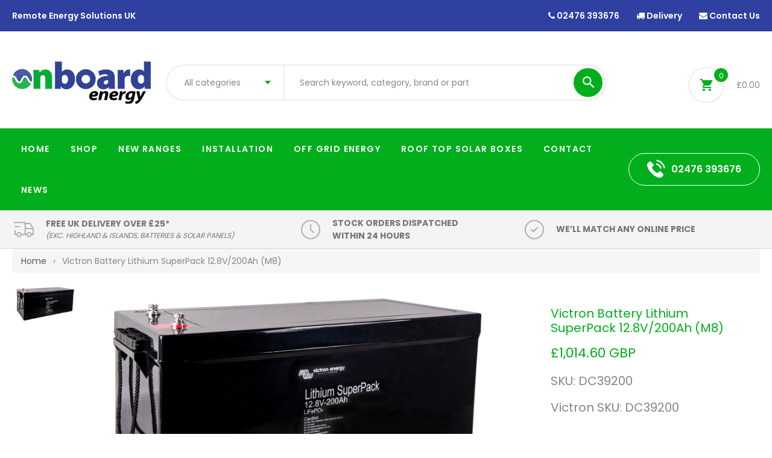

--- FILE ---
content_type: text/html; charset=utf-8
request_url: https://onboardenergydirect.co.uk/products/victron-battery-lithium-superpack-12-8v-200ah-m8
body_size: 25585
content:
<!DOCTYPE html>
<!--[if IE 8]><html class="no-js lt-ie9" lang="en"> <![endif]-->
<!--[if IE 9 ]><html class="ie9 no-js"> <![endif]-->
<!--[if (gt IE 9)|!(IE)]><!--> <html class="no-js"> <!--<![endif]-->
<head>

  <!-- Basic page needs ================================================== -->
  <meta charset="utf-8">
  <meta http-equiv="X-UA-Compatible" content="IE=edge">

  <meta name="msvalidate.01" content="514F873E846188D6A0EFA4E2FE00EC89" />

  

  <!-- Title and description ================================================== -->
  <title>
    Victron Battery Lithium SuperPack 12.8V/200Ah (M8)| Onboardenergydirect
  </title>

  
  <meta name="description" content="Our Victron Battery Lithium Super Pack offers high-capacity energy storage for a variety of applications, making it an ideal solution for off-grid living.">
  

  <!-- Helpers ================================================== -->
  <!-- /snippets/social-meta-tags.liquid -->



<link rel="shortcut icon" href="//onboardenergydirect.co.uk/cdn/shop/t/2/assets/favicon.png?v=73626689566859012831659534767" type="image/png" />

<link rel="apple-touch-icon-precomposed" href="//onboardenergydirect.co.uk/cdn/shop/t/2/assets/icon-for-mobile.png?v=161684409212553437421711622455" />
<link rel="apple-touch-icon-precomposed" sizes="57x57" href="//onboardenergydirect.co.uk/cdn/shop/t/2/assets/icon-for-mobile_57x57.png?v=161684409212553437421711622455" />
<link rel="apple-touch-icon-precomposed" sizes="60x60" href="//onboardenergydirect.co.uk/cdn/shop/t/2/assets/icon-for-mobile_60x60.png?v=161684409212553437421711622455" />
<link rel="apple-touch-icon-precomposed" sizes="72x72" href="//onboardenergydirect.co.uk/cdn/shop/t/2/assets/icon-for-mobile_72x72.png?v=161684409212553437421711622455" />
<link rel="apple-touch-icon-precomposed" sizes="76x76" href="//onboardenergydirect.co.uk/cdn/shop/t/2/assets/icon-for-mobile_76x76.png?v=161684409212553437421711622455" />
<link rel="apple-touch-icon-precomposed" sizes="114x114" href="//onboardenergydirect.co.uk/cdn/shop/t/2/assets/icon-for-mobile_114x114.png?v=161684409212553437421711622455" />
<link rel="apple-touch-icon-precomposed" sizes="120x120" href="//onboardenergydirect.co.uk/cdn/shop/t/2/assets/icon-for-mobile_120x120.png?v=161684409212553437421711622455" />
<link rel="apple-touch-icon-precomposed" sizes="144x144" href="//onboardenergydirect.co.uk/cdn/shop/t/2/assets/icon-for-mobile_144x144.png?v=161684409212553437421711622455" />
<link rel="apple-touch-icon-precomposed" sizes="152x152" href="//onboardenergydirect.co.uk/cdn/shop/t/2/assets/icon-for-mobile_152x152.png?v=161684409212553437421711622455" />



  <meta property="og:type" content="product">
  <meta property="og:title" content="Victron Battery Lithium SuperPack 12.8V/200Ah (M8)">
  
  <meta property="og:image" content="http://onboardenergydirect.co.uk/cdn/shop/products/DC39200_Image_grande.png?v=1673623013">
  <meta property="og:image:secure_url" content="https://onboardenergydirect.co.uk/cdn/shop/products/DC39200_Image_grande.png?v=1673623013">
  
  <meta property="og:price:amount" content="1,014.60">
  <meta property="og:price:currency" content="GBP">


  <meta property="og:description" content="Our Victron Battery Lithium Super Pack offers high-capacity energy storage for a variety of applications, making it an ideal solution for off-grid living.">

  <meta property="og:url" content="https://onboardenergydirect.co.uk/products/victron-battery-lithium-superpack-12-8v-200ah-m8">
  <meta property="og:site_name" content="Onboardenergydirect">





<meta name="twitter:card" content="summary">

  <meta name="twitter:title" content="Victron Battery Lithium SuperPack 12.8V/200Ah (M8)">
  <meta name="twitter:description" content="Our Victron Battery Lithium Super Pack offers high-capacity energy storage for a variety of applications, making it an ideal solution for off-grid living.">
  <meta name="twitter:image" content="https://onboardenergydirect.co.uk/cdn/shop/products/DC39200_Image_medium.png?v=1673623013">
  <meta name="twitter:image:width" content="240">
  <meta name="twitter:image:height" content="240">


  <link rel="canonical" href="https://onboardenergydirect.co.uk/products/victron-battery-lithium-superpack-12-8v-200ah-m8">
  <meta name="viewport" content="width=device-width,initial-scale=1">
  <meta name="theme-color" content="#7fc9c4">
  <link rel="icon" href="//onboardenergydirect.co.uk/cdn/shop/t/2/assets/favicon.png?v=73626689566859012831659534767" type="image/png" sizes="16x16">

  <style>
    :root {
      --engoc-primary-color: #00af1b;
      --engoc-color-main1: #00af1b;
      --engoc-secondary-color: #2f40a0;
      --engoc-primary-font: Poppins;
      }
  </style>

  <!-- font -->
  




<script type="text/javascript">
  WebFontConfig = {
    google: { families: [ 
      
        'Poppins:100,200,300,400,500,600,700,800,900'
	  
    ] }
  };
  (function() {
    var wf = document.createElement('script');
    wf.src = ('https:' == document.location.protocol ? 'https' : 'http') +
      '://ajax.googleapis.com/ajax/libs/webfont/1/webfont.js';
    wf.type = 'text/javascript';
    wf.async = 'true';
    var s = document.getElementsByTagName('script')[0];
    s.parentNode.insertBefore(wf, s);
  })(); 
</script>


  <!-- CSS ================================================== -->
  
  <link href="//onboardenergydirect.co.uk/cdn/shop/t/2/assets/timber.scss.css?v=66020699408329406511750083465" rel="stylesheet" type="text/css" media="all" />
  
  

  <link href="//onboardenergydirect.co.uk/cdn/shop/t/2/assets/bootstrap.min.css?v=58317846754233540291659533729" rel="stylesheet" type="text/css" media="all" />
  <link href="//onboardenergydirect.co.uk/cdn/shop/t/2/assets/owl.theme.min.css?v=76336747879529463701659533733" rel="stylesheet" type="text/css" media="all" />
  <link href="//onboardenergydirect.co.uk/cdn/shop/t/2/assets/owl.transitions.min.css?v=50189016190907167501659533733" rel="stylesheet" type="text/css" media="all" />
  <link href="//onboardenergydirect.co.uk/cdn/shop/t/2/assets/owl.carousel.min.css?v=132019918830536283821659533732" rel="stylesheet" type="text/css" media="all" />
  <link href="//onboardenergydirect.co.uk/cdn/shop/t/2/assets/jquery.fancybox.min.css?v=19278034316635137701659533732" rel="stylesheet" type="text/css" media="all" />
  <link href="//onboardenergydirect.co.uk/cdn/shop/t/2/assets/threesixty.css?v=93179617682279135591659533766" rel="stylesheet" type="text/css" media="all" />
  <link href="//onboardenergydirect.co.uk/cdn/shop/t/2/assets/theme.css?v=18524188341014854881697464999" rel="stylesheet" type="text/css" media="all" />
  <link href="//onboardenergydirect.co.uk/cdn/shop/t/2/assets/ionicons.css?v=66309394671492962031659533731" rel="stylesheet" type="text/css" media="all" />
  <link href="//onboardenergydirect.co.uk/cdn/shop/t/2/assets/icomoon.css?v=144229704615930495921659533731" rel="stylesheet" type="text/css" media="all" />

  <link href="//onboardenergydirect.co.uk/cdn/shop/t/2/assets/engo-customize.scss.css?v=144872182791756751401690472675" rel="stylesheet" type="text/css" media="all" />

  <!-- Header hook for plugins ================================================== -->
  <script>window.performance && window.performance.mark && window.performance.mark('shopify.content_for_header.start');</script><meta name="google-site-verification" content="WdYoTSgf4oXZ-UfHAuZcwyGUxMt6YraIY_lklEt_Q98">
<meta id="shopify-digital-wallet" name="shopify-digital-wallet" content="/65669169377/digital_wallets/dialog">
<meta name="shopify-checkout-api-token" content="90022b7ee4618fdbea6d945791e97bc8">
<meta id="in-context-paypal-metadata" data-shop-id="65669169377" data-venmo-supported="false" data-environment="production" data-locale="en_US" data-paypal-v4="true" data-currency="GBP">
<link rel="alternate" type="application/json+oembed" href="https://onboardenergydirect.co.uk/products/victron-battery-lithium-superpack-12-8v-200ah-m8.oembed">
<script async="async" src="/checkouts/internal/preloads.js?locale=en-GB"></script>
<script id="shopify-features" type="application/json">{"accessToken":"90022b7ee4618fdbea6d945791e97bc8","betas":["rich-media-storefront-analytics"],"domain":"onboardenergydirect.co.uk","predictiveSearch":true,"shopId":65669169377,"locale":"en"}</script>
<script>var Shopify = Shopify || {};
Shopify.shop = "onboardenergydirect.myshopify.com";
Shopify.locale = "en";
Shopify.currency = {"active":"GBP","rate":"1.0"};
Shopify.country = "GB";
Shopify.theme = {"name":"Amanto-home2","id":134469091553,"schema_name":"Amanto","schema_version":"1.0.0","theme_store_id":null,"role":"main"};
Shopify.theme.handle = "null";
Shopify.theme.style = {"id":null,"handle":null};
Shopify.cdnHost = "onboardenergydirect.co.uk/cdn";
Shopify.routes = Shopify.routes || {};
Shopify.routes.root = "/";</script>
<script type="module">!function(o){(o.Shopify=o.Shopify||{}).modules=!0}(window);</script>
<script>!function(o){function n(){var o=[];function n(){o.push(Array.prototype.slice.apply(arguments))}return n.q=o,n}var t=o.Shopify=o.Shopify||{};t.loadFeatures=n(),t.autoloadFeatures=n()}(window);</script>
<script id="shop-js-analytics" type="application/json">{"pageType":"product"}</script>
<script defer="defer" async type="module" src="//onboardenergydirect.co.uk/cdn/shopifycloud/shop-js/modules/v2/client.init-shop-cart-sync_BApSsMSl.en.esm.js"></script>
<script defer="defer" async type="module" src="//onboardenergydirect.co.uk/cdn/shopifycloud/shop-js/modules/v2/chunk.common_CBoos6YZ.esm.js"></script>
<script type="module">
  await import("//onboardenergydirect.co.uk/cdn/shopifycloud/shop-js/modules/v2/client.init-shop-cart-sync_BApSsMSl.en.esm.js");
await import("//onboardenergydirect.co.uk/cdn/shopifycloud/shop-js/modules/v2/chunk.common_CBoos6YZ.esm.js");

  window.Shopify.SignInWithShop?.initShopCartSync?.({"fedCMEnabled":true,"windoidEnabled":true});

</script>
<script id="__st">var __st={"a":65669169377,"offset":0,"reqid":"ce99ccc0-7e8a-4bec-834f-c31f44c28984-1768882686","pageurl":"onboardenergydirect.co.uk\/products\/victron-battery-lithium-superpack-12-8v-200ah-m8","u":"d7f04b82b14c","p":"product","rtyp":"product","rid":7952001040609};</script>
<script>window.ShopifyPaypalV4VisibilityTracking = true;</script>
<script id="captcha-bootstrap">!function(){'use strict';const t='contact',e='account',n='new_comment',o=[[t,t],['blogs',n],['comments',n],[t,'customer']],c=[[e,'customer_login'],[e,'guest_login'],[e,'recover_customer_password'],[e,'create_customer']],r=t=>t.map((([t,e])=>`form[action*='/${t}']:not([data-nocaptcha='true']) input[name='form_type'][value='${e}']`)).join(','),a=t=>()=>t?[...document.querySelectorAll(t)].map((t=>t.form)):[];function s(){const t=[...o],e=r(t);return a(e)}const i='password',u='form_key',d=['recaptcha-v3-token','g-recaptcha-response','h-captcha-response',i],f=()=>{try{return window.sessionStorage}catch{return}},m='__shopify_v',_=t=>t.elements[u];function p(t,e,n=!1){try{const o=window.sessionStorage,c=JSON.parse(o.getItem(e)),{data:r}=function(t){const{data:e,action:n}=t;return t[m]||n?{data:e,action:n}:{data:t,action:n}}(c);for(const[e,n]of Object.entries(r))t.elements[e]&&(t.elements[e].value=n);n&&o.removeItem(e)}catch(o){console.error('form repopulation failed',{error:o})}}const l='form_type',E='cptcha';function T(t){t.dataset[E]=!0}const w=window,h=w.document,L='Shopify',v='ce_forms',y='captcha';let A=!1;((t,e)=>{const n=(g='f06e6c50-85a8-45c8-87d0-21a2b65856fe',I='https://cdn.shopify.com/shopifycloud/storefront-forms-hcaptcha/ce_storefront_forms_captcha_hcaptcha.v1.5.2.iife.js',D={infoText:'Protected by hCaptcha',privacyText:'Privacy',termsText:'Terms'},(t,e,n)=>{const o=w[L][v],c=o.bindForm;if(c)return c(t,g,e,D).then(n);var r;o.q.push([[t,g,e,D],n]),r=I,A||(h.body.append(Object.assign(h.createElement('script'),{id:'captcha-provider',async:!0,src:r})),A=!0)});var g,I,D;w[L]=w[L]||{},w[L][v]=w[L][v]||{},w[L][v].q=[],w[L][y]=w[L][y]||{},w[L][y].protect=function(t,e){n(t,void 0,e),T(t)},Object.freeze(w[L][y]),function(t,e,n,w,h,L){const[v,y,A,g]=function(t,e,n){const i=e?o:[],u=t?c:[],d=[...i,...u],f=r(d),m=r(i),_=r(d.filter((([t,e])=>n.includes(e))));return[a(f),a(m),a(_),s()]}(w,h,L),I=t=>{const e=t.target;return e instanceof HTMLFormElement?e:e&&e.form},D=t=>v().includes(t);t.addEventListener('submit',(t=>{const e=I(t);if(!e)return;const n=D(e)&&!e.dataset.hcaptchaBound&&!e.dataset.recaptchaBound,o=_(e),c=g().includes(e)&&(!o||!o.value);(n||c)&&t.preventDefault(),c&&!n&&(function(t){try{if(!f())return;!function(t){const e=f();if(!e)return;const n=_(t);if(!n)return;const o=n.value;o&&e.removeItem(o)}(t);const e=Array.from(Array(32),(()=>Math.random().toString(36)[2])).join('');!function(t,e){_(t)||t.append(Object.assign(document.createElement('input'),{type:'hidden',name:u})),t.elements[u].value=e}(t,e),function(t,e){const n=f();if(!n)return;const o=[...t.querySelectorAll(`input[type='${i}']`)].map((({name:t})=>t)),c=[...d,...o],r={};for(const[a,s]of new FormData(t).entries())c.includes(a)||(r[a]=s);n.setItem(e,JSON.stringify({[m]:1,action:t.action,data:r}))}(t,e)}catch(e){console.error('failed to persist form',e)}}(e),e.submit())}));const S=(t,e)=>{t&&!t.dataset[E]&&(n(t,e.some((e=>e===t))),T(t))};for(const o of['focusin','change'])t.addEventListener(o,(t=>{const e=I(t);D(e)&&S(e,y())}));const B=e.get('form_key'),M=e.get(l),P=B&&M;t.addEventListener('DOMContentLoaded',(()=>{const t=y();if(P)for(const e of t)e.elements[l].value===M&&p(e,B);[...new Set([...A(),...v().filter((t=>'true'===t.dataset.shopifyCaptcha))])].forEach((e=>S(e,t)))}))}(h,new URLSearchParams(w.location.search),n,t,e,['guest_login'])})(!0,!0)}();</script>
<script integrity="sha256-4kQ18oKyAcykRKYeNunJcIwy7WH5gtpwJnB7kiuLZ1E=" data-source-attribution="shopify.loadfeatures" defer="defer" src="//onboardenergydirect.co.uk/cdn/shopifycloud/storefront/assets/storefront/load_feature-a0a9edcb.js" crossorigin="anonymous"></script>
<script data-source-attribution="shopify.dynamic_checkout.dynamic.init">var Shopify=Shopify||{};Shopify.PaymentButton=Shopify.PaymentButton||{isStorefrontPortableWallets:!0,init:function(){window.Shopify.PaymentButton.init=function(){};var t=document.createElement("script");t.src="https://onboardenergydirect.co.uk/cdn/shopifycloud/portable-wallets/latest/portable-wallets.en.js",t.type="module",document.head.appendChild(t)}};
</script>
<script data-source-attribution="shopify.dynamic_checkout.buyer_consent">
  function portableWalletsHideBuyerConsent(e){var t=document.getElementById("shopify-buyer-consent"),n=document.getElementById("shopify-subscription-policy-button");t&&n&&(t.classList.add("hidden"),t.setAttribute("aria-hidden","true"),n.removeEventListener("click",e))}function portableWalletsShowBuyerConsent(e){var t=document.getElementById("shopify-buyer-consent"),n=document.getElementById("shopify-subscription-policy-button");t&&n&&(t.classList.remove("hidden"),t.removeAttribute("aria-hidden"),n.addEventListener("click",e))}window.Shopify?.PaymentButton&&(window.Shopify.PaymentButton.hideBuyerConsent=portableWalletsHideBuyerConsent,window.Shopify.PaymentButton.showBuyerConsent=portableWalletsShowBuyerConsent);
</script>
<script>
  function portableWalletsCleanup(e){e&&e.src&&console.error("Failed to load portable wallets script "+e.src);var t=document.querySelectorAll("shopify-accelerated-checkout .shopify-payment-button__skeleton, shopify-accelerated-checkout-cart .wallet-cart-button__skeleton"),e=document.getElementById("shopify-buyer-consent");for(let e=0;e<t.length;e++)t[e].remove();e&&e.remove()}function portableWalletsNotLoadedAsModule(e){e instanceof ErrorEvent&&"string"==typeof e.message&&e.message.includes("import.meta")&&"string"==typeof e.filename&&e.filename.includes("portable-wallets")&&(window.removeEventListener("error",portableWalletsNotLoadedAsModule),window.Shopify.PaymentButton.failedToLoad=e,"loading"===document.readyState?document.addEventListener("DOMContentLoaded",window.Shopify.PaymentButton.init):window.Shopify.PaymentButton.init())}window.addEventListener("error",portableWalletsNotLoadedAsModule);
</script>

<script type="module" src="https://onboardenergydirect.co.uk/cdn/shopifycloud/portable-wallets/latest/portable-wallets.en.js" onError="portableWalletsCleanup(this)" crossorigin="anonymous"></script>
<script nomodule>
  document.addEventListener("DOMContentLoaded", portableWalletsCleanup);
</script>

<link id="shopify-accelerated-checkout-styles" rel="stylesheet" media="screen" href="https://onboardenergydirect.co.uk/cdn/shopifycloud/portable-wallets/latest/accelerated-checkout-backwards-compat.css" crossorigin="anonymous">
<style id="shopify-accelerated-checkout-cart">
        #shopify-buyer-consent {
  margin-top: 1em;
  display: inline-block;
  width: 100%;
}

#shopify-buyer-consent.hidden {
  display: none;
}

#shopify-subscription-policy-button {
  background: none;
  border: none;
  padding: 0;
  text-decoration: underline;
  font-size: inherit;
  cursor: pointer;
}

#shopify-subscription-policy-button::before {
  box-shadow: none;
}

      </style>

<script>window.performance && window.performance.mark && window.performance.mark('shopify.content_for_header.end');</script>
  <!-- /snippets/oldIE-js.liquid -->


<!--[if lt IE 9]>
<script src="//cdnjs.cloudflare.com/ajax/libs/html5shiv/3.7.2/html5shiv.min.js" type="text/javascript"></script>
<script src="//onboardenergydirect.co.uk/cdn/shop/t/2/assets/respond.min.js?v=944" type="text/javascript"></script>
<link href="//onboardenergydirect.co.uk/cdn/shop/t/2/assets/respond-proxy.html" id="respond-proxy" rel="respond-proxy" />
<link href="//onboardenergydirect.co.uk/search?q=69fce58ace197b45df045e88ca6e5d06" id="respond-redirect" rel="respond-redirect" />
<script src="//onboardenergydirect.co.uk/search?q=69fce58ace197b45df045e88ca6e5d06" type="text/javascript"></script>
<![endif]-->



  <script src="//ajax.googleapis.com/ajax/libs/jquery/1.11.0/jquery.min.js" type="text/javascript"></script>
  <script src="//onboardenergydirect.co.uk/cdn/shopifycloud/storefront/assets/themes_support/api.jquery-7ab1a3a4.js" type="text/javascript"></script>
  <script src="//onboardenergydirect.co.uk/cdn/shop/t/2/assets/modernizr-2.8.3.min.js?v=174727525422211915231659533732" type="text/javascript"></script>
  <script src="//onboardenergydirect.co.uk/cdn/shopifycloud/storefront/assets/themes_support/option_selection-b017cd28.js" type="text/javascript"></script>

<!-- Google Tag Manager -->
<script>(function(w,d,s,l,i){w[l]=w[l]||[];w[l].push({'gtm.start':
new Date().getTime(),event:'gtm.js'});var f=d.getElementsByTagName(s)[0],
j=d.createElement(s),dl=l!='dataLayer'?'&l='+l:'';j.async=true;j.src=
'https://www.googletagmanager.com/gtm.js?id='+i+dl;f.parentNode.insertBefore(j,f);
})(window,document,'script','dataLayer','GTM-K7R6TFM');</script>
<!-- End Google Tag Manager -->

  <script>
    window.ajax_cart = true;
    window.money_format = '£{{amount}} GBP';
    window.shop_currency = 'GBP';
    window.show_multiple_currencies = true;
    window.loading_url = "//onboardenergydirect.co.uk/cdn/shop/t/2/assets/loader.gif?v=9076874988191347041659533732";
    window.use_color_swatch = true;
    window.product_image_resize = true;
    window.enable_sidebar_multiple_choice = true;

    window.file_url = "//onboardenergydirect.co.uk/cdn/shop/files/?v=944";
    window.asset_url = "";
    window.images_size = {
      is_crop: true,
      ratio_width : 1,
      ratio_height : 1,
    };
    window.inventory_text = {
      in_stock: "In Stock",
      many_in_stock: "Translation missing: en.products.product.many_in_stock",
      out_of_stock: "Out Of Stock",
      add_to_cart: "Add to Cart",
      sold_out: "Sold Out",
      unavailable: "Unavailable"
    };

    window.sidebar_toggle = {
      show_sidebar_toggle: "Translation missing: en.general.sidebar_toggle.show_sidebar_toggle",
      hide_sidebar_toggle: "Translation missing: en.general.sidebar_toggle.hide_sidebar_toggle"
    };

  </script>

  <script>
  (function(i,n,f,t,y,x,z) {
  y=i._its=function(){return y.queue.push(arguments)};y.version='2.0';y.queue=[];z=n.createElement(f);z.async=!0;z.src=t;x=n.getElementsByTagName(f)[0];x.parentNode.insertBefore(z,x)})(window, document,'script','https://script.infinity-tracking.com/infinitytrack.js?i=8003');
  window._its('init', '8003');
  window._its('track');
  </script>

  
  

  <!-- /snippets/social-meta-tags.liquid -->



<link rel="shortcut icon" href="//onboardenergydirect.co.uk/cdn/shop/t/2/assets/favicon.png?v=73626689566859012831659534767" type="image/png" />

<link rel="apple-touch-icon-precomposed" href="//onboardenergydirect.co.uk/cdn/shop/t/2/assets/icon-for-mobile.png?v=161684409212553437421711622455" />
<link rel="apple-touch-icon-precomposed" sizes="57x57" href="//onboardenergydirect.co.uk/cdn/shop/t/2/assets/icon-for-mobile_57x57.png?v=161684409212553437421711622455" />
<link rel="apple-touch-icon-precomposed" sizes="60x60" href="//onboardenergydirect.co.uk/cdn/shop/t/2/assets/icon-for-mobile_60x60.png?v=161684409212553437421711622455" />
<link rel="apple-touch-icon-precomposed" sizes="72x72" href="//onboardenergydirect.co.uk/cdn/shop/t/2/assets/icon-for-mobile_72x72.png?v=161684409212553437421711622455" />
<link rel="apple-touch-icon-precomposed" sizes="76x76" href="//onboardenergydirect.co.uk/cdn/shop/t/2/assets/icon-for-mobile_76x76.png?v=161684409212553437421711622455" />
<link rel="apple-touch-icon-precomposed" sizes="114x114" href="//onboardenergydirect.co.uk/cdn/shop/t/2/assets/icon-for-mobile_114x114.png?v=161684409212553437421711622455" />
<link rel="apple-touch-icon-precomposed" sizes="120x120" href="//onboardenergydirect.co.uk/cdn/shop/t/2/assets/icon-for-mobile_120x120.png?v=161684409212553437421711622455" />
<link rel="apple-touch-icon-precomposed" sizes="144x144" href="//onboardenergydirect.co.uk/cdn/shop/t/2/assets/icon-for-mobile_144x144.png?v=161684409212553437421711622455" />
<link rel="apple-touch-icon-precomposed" sizes="152x152" href="//onboardenergydirect.co.uk/cdn/shop/t/2/assets/icon-for-mobile_152x152.png?v=161684409212553437421711622455" />



  <meta property="og:type" content="product">
  <meta property="og:title" content="Victron Battery Lithium SuperPack 12.8V/200Ah (M8)">
  
  <meta property="og:image" content="http://onboardenergydirect.co.uk/cdn/shop/products/DC39200_Image_grande.png?v=1673623013">
  <meta property="og:image:secure_url" content="https://onboardenergydirect.co.uk/cdn/shop/products/DC39200_Image_grande.png?v=1673623013">
  
  <meta property="og:price:amount" content="1,014.60">
  <meta property="og:price:currency" content="GBP">


  <meta property="og:description" content="Our Victron Battery Lithium Super Pack offers high-capacity energy storage for a variety of applications, making it an ideal solution for off-grid living.">

  <meta property="og:url" content="https://onboardenergydirect.co.uk/products/victron-battery-lithium-superpack-12-8v-200ah-m8">
  <meta property="og:site_name" content="Onboardenergydirect">





<meta name="twitter:card" content="summary">

  <meta name="twitter:title" content="Victron Battery Lithium SuperPack 12.8V/200Ah (M8)">
  <meta name="twitter:description" content="Our Victron Battery Lithium Super Pack offers high-capacity energy storage for a variety of applications, making it an ideal solution for off-grid living.">
  <meta name="twitter:image" content="https://onboardenergydirect.co.uk/cdn/shop/products/DC39200_Image_medium.png?v=1673623013">
  <meta name="twitter:image:width" content="240">
  <meta name="twitter:image:height" content="240">



<link href="https://monorail-edge.shopifysvc.com" rel="dns-prefetch">
<script>(function(){if ("sendBeacon" in navigator && "performance" in window) {try {var session_token_from_headers = performance.getEntriesByType('navigation')[0].serverTiming.find(x => x.name == '_s').description;} catch {var session_token_from_headers = undefined;}var session_cookie_matches = document.cookie.match(/_shopify_s=([^;]*)/);var session_token_from_cookie = session_cookie_matches && session_cookie_matches.length === 2 ? session_cookie_matches[1] : "";var session_token = session_token_from_headers || session_token_from_cookie || "";function handle_abandonment_event(e) {var entries = performance.getEntries().filter(function(entry) {return /monorail-edge.shopifysvc.com/.test(entry.name);});if (!window.abandonment_tracked && entries.length === 0) {window.abandonment_tracked = true;var currentMs = Date.now();var navigation_start = performance.timing.navigationStart;var payload = {shop_id: 65669169377,url: window.location.href,navigation_start,duration: currentMs - navigation_start,session_token,page_type: "product"};window.navigator.sendBeacon("https://monorail-edge.shopifysvc.com/v1/produce", JSON.stringify({schema_id: "online_store_buyer_site_abandonment/1.1",payload: payload,metadata: {event_created_at_ms: currentMs,event_sent_at_ms: currentMs}}));}}window.addEventListener('pagehide', handle_abandonment_event);}}());</script>
<script id="web-pixels-manager-setup">(function e(e,d,r,n,o){if(void 0===o&&(o={}),!Boolean(null===(a=null===(i=window.Shopify)||void 0===i?void 0:i.analytics)||void 0===a?void 0:a.replayQueue)){var i,a;window.Shopify=window.Shopify||{};var t=window.Shopify;t.analytics=t.analytics||{};var s=t.analytics;s.replayQueue=[],s.publish=function(e,d,r){return s.replayQueue.push([e,d,r]),!0};try{self.performance.mark("wpm:start")}catch(e){}var l=function(){var e={modern:/Edge?\/(1{2}[4-9]|1[2-9]\d|[2-9]\d{2}|\d{4,})\.\d+(\.\d+|)|Firefox\/(1{2}[4-9]|1[2-9]\d|[2-9]\d{2}|\d{4,})\.\d+(\.\d+|)|Chrom(ium|e)\/(9{2}|\d{3,})\.\d+(\.\d+|)|(Maci|X1{2}).+ Version\/(15\.\d+|(1[6-9]|[2-9]\d|\d{3,})\.\d+)([,.]\d+|)( \(\w+\)|)( Mobile\/\w+|) Safari\/|Chrome.+OPR\/(9{2}|\d{3,})\.\d+\.\d+|(CPU[ +]OS|iPhone[ +]OS|CPU[ +]iPhone|CPU IPhone OS|CPU iPad OS)[ +]+(15[._]\d+|(1[6-9]|[2-9]\d|\d{3,})[._]\d+)([._]\d+|)|Android:?[ /-](13[3-9]|1[4-9]\d|[2-9]\d{2}|\d{4,})(\.\d+|)(\.\d+|)|Android.+Firefox\/(13[5-9]|1[4-9]\d|[2-9]\d{2}|\d{4,})\.\d+(\.\d+|)|Android.+Chrom(ium|e)\/(13[3-9]|1[4-9]\d|[2-9]\d{2}|\d{4,})\.\d+(\.\d+|)|SamsungBrowser\/([2-9]\d|\d{3,})\.\d+/,legacy:/Edge?\/(1[6-9]|[2-9]\d|\d{3,})\.\d+(\.\d+|)|Firefox\/(5[4-9]|[6-9]\d|\d{3,})\.\d+(\.\d+|)|Chrom(ium|e)\/(5[1-9]|[6-9]\d|\d{3,})\.\d+(\.\d+|)([\d.]+$|.*Safari\/(?![\d.]+ Edge\/[\d.]+$))|(Maci|X1{2}).+ Version\/(10\.\d+|(1[1-9]|[2-9]\d|\d{3,})\.\d+)([,.]\d+|)( \(\w+\)|)( Mobile\/\w+|) Safari\/|Chrome.+OPR\/(3[89]|[4-9]\d|\d{3,})\.\d+\.\d+|(CPU[ +]OS|iPhone[ +]OS|CPU[ +]iPhone|CPU IPhone OS|CPU iPad OS)[ +]+(10[._]\d+|(1[1-9]|[2-9]\d|\d{3,})[._]\d+)([._]\d+|)|Android:?[ /-](13[3-9]|1[4-9]\d|[2-9]\d{2}|\d{4,})(\.\d+|)(\.\d+|)|Mobile Safari.+OPR\/([89]\d|\d{3,})\.\d+\.\d+|Android.+Firefox\/(13[5-9]|1[4-9]\d|[2-9]\d{2}|\d{4,})\.\d+(\.\d+|)|Android.+Chrom(ium|e)\/(13[3-9]|1[4-9]\d|[2-9]\d{2}|\d{4,})\.\d+(\.\d+|)|Android.+(UC? ?Browser|UCWEB|U3)[ /]?(15\.([5-9]|\d{2,})|(1[6-9]|[2-9]\d|\d{3,})\.\d+)\.\d+|SamsungBrowser\/(5\.\d+|([6-9]|\d{2,})\.\d+)|Android.+MQ{2}Browser\/(14(\.(9|\d{2,})|)|(1[5-9]|[2-9]\d|\d{3,})(\.\d+|))(\.\d+|)|K[Aa][Ii]OS\/(3\.\d+|([4-9]|\d{2,})\.\d+)(\.\d+|)/},d=e.modern,r=e.legacy,n=navigator.userAgent;return n.match(d)?"modern":n.match(r)?"legacy":"unknown"}(),u="modern"===l?"modern":"legacy",c=(null!=n?n:{modern:"",legacy:""})[u],f=function(e){return[e.baseUrl,"/wpm","/b",e.hashVersion,"modern"===e.buildTarget?"m":"l",".js"].join("")}({baseUrl:d,hashVersion:r,buildTarget:u}),m=function(e){var d=e.version,r=e.bundleTarget,n=e.surface,o=e.pageUrl,i=e.monorailEndpoint;return{emit:function(e){var a=e.status,t=e.errorMsg,s=(new Date).getTime(),l=JSON.stringify({metadata:{event_sent_at_ms:s},events:[{schema_id:"web_pixels_manager_load/3.1",payload:{version:d,bundle_target:r,page_url:o,status:a,surface:n,error_msg:t},metadata:{event_created_at_ms:s}}]});if(!i)return console&&console.warn&&console.warn("[Web Pixels Manager] No Monorail endpoint provided, skipping logging."),!1;try{return self.navigator.sendBeacon.bind(self.navigator)(i,l)}catch(e){}var u=new XMLHttpRequest;try{return u.open("POST",i,!0),u.setRequestHeader("Content-Type","text/plain"),u.send(l),!0}catch(e){return console&&console.warn&&console.warn("[Web Pixels Manager] Got an unhandled error while logging to Monorail."),!1}}}}({version:r,bundleTarget:l,surface:e.surface,pageUrl:self.location.href,monorailEndpoint:e.monorailEndpoint});try{o.browserTarget=l,function(e){var d=e.src,r=e.async,n=void 0===r||r,o=e.onload,i=e.onerror,a=e.sri,t=e.scriptDataAttributes,s=void 0===t?{}:t,l=document.createElement("script"),u=document.querySelector("head"),c=document.querySelector("body");if(l.async=n,l.src=d,a&&(l.integrity=a,l.crossOrigin="anonymous"),s)for(var f in s)if(Object.prototype.hasOwnProperty.call(s,f))try{l.dataset[f]=s[f]}catch(e){}if(o&&l.addEventListener("load",o),i&&l.addEventListener("error",i),u)u.appendChild(l);else{if(!c)throw new Error("Did not find a head or body element to append the script");c.appendChild(l)}}({src:f,async:!0,onload:function(){if(!function(){var e,d;return Boolean(null===(d=null===(e=window.Shopify)||void 0===e?void 0:e.analytics)||void 0===d?void 0:d.initialized)}()){var d=window.webPixelsManager.init(e)||void 0;if(d){var r=window.Shopify.analytics;r.replayQueue.forEach((function(e){var r=e[0],n=e[1],o=e[2];d.publishCustomEvent(r,n,o)})),r.replayQueue=[],r.publish=d.publishCustomEvent,r.visitor=d.visitor,r.initialized=!0}}},onerror:function(){return m.emit({status:"failed",errorMsg:"".concat(f," has failed to load")})},sri:function(e){var d=/^sha384-[A-Za-z0-9+/=]+$/;return"string"==typeof e&&d.test(e)}(c)?c:"",scriptDataAttributes:o}),m.emit({status:"loading"})}catch(e){m.emit({status:"failed",errorMsg:(null==e?void 0:e.message)||"Unknown error"})}}})({shopId: 65669169377,storefrontBaseUrl: "https://onboardenergydirect.co.uk",extensionsBaseUrl: "https://extensions.shopifycdn.com/cdn/shopifycloud/web-pixels-manager",monorailEndpoint: "https://monorail-edge.shopifysvc.com/unstable/produce_batch",surface: "storefront-renderer",enabledBetaFlags: ["2dca8a86"],webPixelsConfigList: [{"id":"516292833","configuration":"{\"config\":\"{\\\"pixel_id\\\":\\\"G-LKBTPHVPVN\\\",\\\"target_country\\\":\\\"GB\\\",\\\"gtag_events\\\":[{\\\"type\\\":\\\"search\\\",\\\"action_label\\\":[\\\"G-LKBTPHVPVN\\\",\\\"AW-10887599348\\\/eVHQCM7d6KAYEPSpzsco\\\"]},{\\\"type\\\":\\\"begin_checkout\\\",\\\"action_label\\\":[\\\"G-LKBTPHVPVN\\\",\\\"AW-10887599348\\\/8_3zCNTd6KAYEPSpzsco\\\"]},{\\\"type\\\":\\\"view_item\\\",\\\"action_label\\\":[\\\"G-LKBTPHVPVN\\\",\\\"AW-10887599348\\\/1LZLCMvd6KAYEPSpzsco\\\",\\\"MC-74Y1ZM3GK1\\\"]},{\\\"type\\\":\\\"purchase\\\",\\\"action_label\\\":[\\\"G-LKBTPHVPVN\\\",\\\"AW-10887599348\\\/LQGxCM3c6KAYEPSpzsco\\\",\\\"MC-74Y1ZM3GK1\\\"]},{\\\"type\\\":\\\"page_view\\\",\\\"action_label\\\":[\\\"G-LKBTPHVPVN\\\",\\\"AW-10887599348\\\/dgm_CMjd6KAYEPSpzsco\\\",\\\"MC-74Y1ZM3GK1\\\"]},{\\\"type\\\":\\\"add_payment_info\\\",\\\"action_label\\\":[\\\"G-LKBTPHVPVN\\\",\\\"AW-10887599348\\\/G0c9CNfd6KAYEPSpzsco\\\"]},{\\\"type\\\":\\\"add_to_cart\\\",\\\"action_label\\\":[\\\"G-LKBTPHVPVN\\\",\\\"AW-10887599348\\\/ymguCNHd6KAYEPSpzsco\\\"]}],\\\"enable_monitoring_mode\\\":false}\"}","eventPayloadVersion":"v1","runtimeContext":"OPEN","scriptVersion":"b2a88bafab3e21179ed38636efcd8a93","type":"APP","apiClientId":1780363,"privacyPurposes":[],"dataSharingAdjustments":{"protectedCustomerApprovalScopes":["read_customer_address","read_customer_email","read_customer_name","read_customer_personal_data","read_customer_phone"]}},{"id":"shopify-app-pixel","configuration":"{}","eventPayloadVersion":"v1","runtimeContext":"STRICT","scriptVersion":"0450","apiClientId":"shopify-pixel","type":"APP","privacyPurposes":["ANALYTICS","MARKETING"]},{"id":"shopify-custom-pixel","eventPayloadVersion":"v1","runtimeContext":"LAX","scriptVersion":"0450","apiClientId":"shopify-pixel","type":"CUSTOM","privacyPurposes":["ANALYTICS","MARKETING"]}],isMerchantRequest: false,initData: {"shop":{"name":"Onboardenergydirect","paymentSettings":{"currencyCode":"GBP"},"myshopifyDomain":"onboardenergydirect.myshopify.com","countryCode":"GB","storefrontUrl":"https:\/\/onboardenergydirect.co.uk"},"customer":null,"cart":null,"checkout":null,"productVariants":[{"price":{"amount":1014.6,"currencyCode":"GBP"},"product":{"title":"Victron Battery Lithium SuperPack 12.8V\/200Ah (M8)","vendor":"Onboardenergydirect","id":"7952001040609","untranslatedTitle":"Victron Battery Lithium SuperPack 12.8V\/200Ah (M8)","url":"\/products\/victron-battery-lithium-superpack-12-8v-200ah-m8","type":"Victron 24V Lithium Batteries"},"id":"43672932319457","image":{"src":"\/\/onboardenergydirect.co.uk\/cdn\/shop\/products\/DC39200_Image.png?v=1673623013"},"sku":"DC39200","title":"Default Title","untranslatedTitle":"Default Title"}],"purchasingCompany":null},},"https://onboardenergydirect.co.uk/cdn","fcfee988w5aeb613cpc8e4bc33m6693e112",{"modern":"","legacy":""},{"shopId":"65669169377","storefrontBaseUrl":"https:\/\/onboardenergydirect.co.uk","extensionBaseUrl":"https:\/\/extensions.shopifycdn.com\/cdn\/shopifycloud\/web-pixels-manager","surface":"storefront-renderer","enabledBetaFlags":"[\"2dca8a86\"]","isMerchantRequest":"false","hashVersion":"fcfee988w5aeb613cpc8e4bc33m6693e112","publish":"custom","events":"[[\"page_viewed\",{}],[\"product_viewed\",{\"productVariant\":{\"price\":{\"amount\":1014.6,\"currencyCode\":\"GBP\"},\"product\":{\"title\":\"Victron Battery Lithium SuperPack 12.8V\/200Ah (M8)\",\"vendor\":\"Onboardenergydirect\",\"id\":\"7952001040609\",\"untranslatedTitle\":\"Victron Battery Lithium SuperPack 12.8V\/200Ah (M8)\",\"url\":\"\/products\/victron-battery-lithium-superpack-12-8v-200ah-m8\",\"type\":\"Victron 24V Lithium Batteries\"},\"id\":\"43672932319457\",\"image\":{\"src\":\"\/\/onboardenergydirect.co.uk\/cdn\/shop\/products\/DC39200_Image.png?v=1673623013\"},\"sku\":\"DC39200\",\"title\":\"Default Title\",\"untranslatedTitle\":\"Default Title\"}}]]"});</script><script>
  window.ShopifyAnalytics = window.ShopifyAnalytics || {};
  window.ShopifyAnalytics.meta = window.ShopifyAnalytics.meta || {};
  window.ShopifyAnalytics.meta.currency = 'GBP';
  var meta = {"product":{"id":7952001040609,"gid":"gid:\/\/shopify\/Product\/7952001040609","vendor":"Onboardenergydirect","type":"Victron 24V Lithium Batteries","handle":"victron-battery-lithium-superpack-12-8v-200ah-m8","variants":[{"id":43672932319457,"price":101460,"name":"Victron Battery Lithium SuperPack 12.8V\/200Ah (M8)","public_title":null,"sku":"DC39200"}],"remote":false},"page":{"pageType":"product","resourceType":"product","resourceId":7952001040609,"requestId":"ce99ccc0-7e8a-4bec-834f-c31f44c28984-1768882686"}};
  for (var attr in meta) {
    window.ShopifyAnalytics.meta[attr] = meta[attr];
  }
</script>
<script class="analytics">
  (function () {
    var customDocumentWrite = function(content) {
      var jquery = null;

      if (window.jQuery) {
        jquery = window.jQuery;
      } else if (window.Checkout && window.Checkout.$) {
        jquery = window.Checkout.$;
      }

      if (jquery) {
        jquery('body').append(content);
      }
    };

    var hasLoggedConversion = function(token) {
      if (token) {
        return document.cookie.indexOf('loggedConversion=' + token) !== -1;
      }
      return false;
    }

    var setCookieIfConversion = function(token) {
      if (token) {
        var twoMonthsFromNow = new Date(Date.now());
        twoMonthsFromNow.setMonth(twoMonthsFromNow.getMonth() + 2);

        document.cookie = 'loggedConversion=' + token + '; expires=' + twoMonthsFromNow;
      }
    }

    var trekkie = window.ShopifyAnalytics.lib = window.trekkie = window.trekkie || [];
    if (trekkie.integrations) {
      return;
    }
    trekkie.methods = [
      'identify',
      'page',
      'ready',
      'track',
      'trackForm',
      'trackLink'
    ];
    trekkie.factory = function(method) {
      return function() {
        var args = Array.prototype.slice.call(arguments);
        args.unshift(method);
        trekkie.push(args);
        return trekkie;
      };
    };
    for (var i = 0; i < trekkie.methods.length; i++) {
      var key = trekkie.methods[i];
      trekkie[key] = trekkie.factory(key);
    }
    trekkie.load = function(config) {
      trekkie.config = config || {};
      trekkie.config.initialDocumentCookie = document.cookie;
      var first = document.getElementsByTagName('script')[0];
      var script = document.createElement('script');
      script.type = 'text/javascript';
      script.onerror = function(e) {
        var scriptFallback = document.createElement('script');
        scriptFallback.type = 'text/javascript';
        scriptFallback.onerror = function(error) {
                var Monorail = {
      produce: function produce(monorailDomain, schemaId, payload) {
        var currentMs = new Date().getTime();
        var event = {
          schema_id: schemaId,
          payload: payload,
          metadata: {
            event_created_at_ms: currentMs,
            event_sent_at_ms: currentMs
          }
        };
        return Monorail.sendRequest("https://" + monorailDomain + "/v1/produce", JSON.stringify(event));
      },
      sendRequest: function sendRequest(endpointUrl, payload) {
        // Try the sendBeacon API
        if (window && window.navigator && typeof window.navigator.sendBeacon === 'function' && typeof window.Blob === 'function' && !Monorail.isIos12()) {
          var blobData = new window.Blob([payload], {
            type: 'text/plain'
          });

          if (window.navigator.sendBeacon(endpointUrl, blobData)) {
            return true;
          } // sendBeacon was not successful

        } // XHR beacon

        var xhr = new XMLHttpRequest();

        try {
          xhr.open('POST', endpointUrl);
          xhr.setRequestHeader('Content-Type', 'text/plain');
          xhr.send(payload);
        } catch (e) {
          console.log(e);
        }

        return false;
      },
      isIos12: function isIos12() {
        return window.navigator.userAgent.lastIndexOf('iPhone; CPU iPhone OS 12_') !== -1 || window.navigator.userAgent.lastIndexOf('iPad; CPU OS 12_') !== -1;
      }
    };
    Monorail.produce('monorail-edge.shopifysvc.com',
      'trekkie_storefront_load_errors/1.1',
      {shop_id: 65669169377,
      theme_id: 134469091553,
      app_name: "storefront",
      context_url: window.location.href,
      source_url: "//onboardenergydirect.co.uk/cdn/s/trekkie.storefront.cd680fe47e6c39ca5d5df5f0a32d569bc48c0f27.min.js"});

        };
        scriptFallback.async = true;
        scriptFallback.src = '//onboardenergydirect.co.uk/cdn/s/trekkie.storefront.cd680fe47e6c39ca5d5df5f0a32d569bc48c0f27.min.js';
        first.parentNode.insertBefore(scriptFallback, first);
      };
      script.async = true;
      script.src = '//onboardenergydirect.co.uk/cdn/s/trekkie.storefront.cd680fe47e6c39ca5d5df5f0a32d569bc48c0f27.min.js';
      first.parentNode.insertBefore(script, first);
    };
    trekkie.load(
      {"Trekkie":{"appName":"storefront","development":false,"defaultAttributes":{"shopId":65669169377,"isMerchantRequest":null,"themeId":134469091553,"themeCityHash":"11484866331711141352","contentLanguage":"en","currency":"GBP","eventMetadataId":"defb6d0c-32bd-4017-aff6-99336b92d990"},"isServerSideCookieWritingEnabled":true,"monorailRegion":"shop_domain","enabledBetaFlags":["65f19447"]},"Session Attribution":{},"S2S":{"facebookCapiEnabled":false,"source":"trekkie-storefront-renderer","apiClientId":580111}}
    );

    var loaded = false;
    trekkie.ready(function() {
      if (loaded) return;
      loaded = true;

      window.ShopifyAnalytics.lib = window.trekkie;

      var originalDocumentWrite = document.write;
      document.write = customDocumentWrite;
      try { window.ShopifyAnalytics.merchantGoogleAnalytics.call(this); } catch(error) {};
      document.write = originalDocumentWrite;

      window.ShopifyAnalytics.lib.page(null,{"pageType":"product","resourceType":"product","resourceId":7952001040609,"requestId":"ce99ccc0-7e8a-4bec-834f-c31f44c28984-1768882686","shopifyEmitted":true});

      var match = window.location.pathname.match(/checkouts\/(.+)\/(thank_you|post_purchase)/)
      var token = match? match[1]: undefined;
      if (!hasLoggedConversion(token)) {
        setCookieIfConversion(token);
        window.ShopifyAnalytics.lib.track("Viewed Product",{"currency":"GBP","variantId":43672932319457,"productId":7952001040609,"productGid":"gid:\/\/shopify\/Product\/7952001040609","name":"Victron Battery Lithium SuperPack 12.8V\/200Ah (M8)","price":"1014.60","sku":"DC39200","brand":"Onboardenergydirect","variant":null,"category":"Victron 24V Lithium Batteries","nonInteraction":true,"remote":false},undefined,undefined,{"shopifyEmitted":true});
      window.ShopifyAnalytics.lib.track("monorail:\/\/trekkie_storefront_viewed_product\/1.1",{"currency":"GBP","variantId":43672932319457,"productId":7952001040609,"productGid":"gid:\/\/shopify\/Product\/7952001040609","name":"Victron Battery Lithium SuperPack 12.8V\/200Ah (M8)","price":"1014.60","sku":"DC39200","brand":"Onboardenergydirect","variant":null,"category":"Victron 24V Lithium Batteries","nonInteraction":true,"remote":false,"referer":"https:\/\/onboardenergydirect.co.uk\/products\/victron-battery-lithium-superpack-12-8v-200ah-m8"});
      }
    });


        var eventsListenerScript = document.createElement('script');
        eventsListenerScript.async = true;
        eventsListenerScript.src = "//onboardenergydirect.co.uk/cdn/shopifycloud/storefront/assets/shop_events_listener-3da45d37.js";
        document.getElementsByTagName('head')[0].appendChild(eventsListenerScript);

})();</script>
<script
  defer
  src="https://onboardenergydirect.co.uk/cdn/shopifycloud/perf-kit/shopify-perf-kit-3.0.4.min.js"
  data-application="storefront-renderer"
  data-shop-id="65669169377"
  data-render-region="gcp-us-east1"
  data-page-type="product"
  data-theme-instance-id="134469091553"
  data-theme-name="Amanto"
  data-theme-version="1.0.0"
  data-monorail-region="shop_domain"
  data-resource-timing-sampling-rate="10"
  data-shs="true"
  data-shs-beacon="true"
  data-shs-export-with-fetch="true"
  data-shs-logs-sample-rate="1"
  data-shs-beacon-endpoint="https://onboardenergydirect.co.uk/api/collect"
></script>
</head>

<body class=" ">
  
<!-- Google Tag Manager (noscript) -->
<noscript><iframe src="https://www.googletagmanager.com/ns.html?id=GTM-K7R6TFM"
height="0" width="0" style="display:none;visibility:hidden"></iframe></noscript>
<!-- End Google Tag Manager (noscript) -->
  
  <div>

    <div id="shopify-section-header" class="shopify-section index-section"><!-- /sections/header.liquid -->


<div class="menu-mobile-tab">
  <div class="box js-menu-mobile">
    <div class="box-tab-nav">
      <button class="text-center js-btn-menu-nav active">
        <a class="menu-hamburger" href="javascript:void(0)">
          <span></span>
        </a>
        <span class="title-menu">Menu</span>
      </button>
      <button class="text-center js-btn-login">
        <div class="login-icon ion-ios-personadd"><span>Login</span>
        </div>
      </button>
    </div>

    <div class="menu-content js-menu-content active">
      <div class="menu-inner">
        <div class="azirspares-menu-clone-wrap">

          <div class="azirspares-menu-panels">
            <div id="azirspares-menu-panel-main" class="azirspares-menu-panel azirspares-menu-panel-main">
              <ul class="depth-01">
                
                
                
                <li class="menu-item">
                  

                  <a class="azirspares-menu-item-title" title="Home" href="/">
                    
                    Home
                  </a>

                  
                </li>
                
                
                
                <li class="menu-item">
                  
                  <a class="azirspares-menu-next-panel" href="#azirspares-menu-panel-2" data-target="#azirspares-menu-panel-2"></a>
                  

                  <a class="azirspares-menu-item-title" title="Shop" href="/collections/all">
                    
                    Shop
                  </a>

                  
                  <span class="toggle-submenu"></span>
                  
                </li>
                
                
                
                <li class="menu-item">
                  

                  <a class="azirspares-menu-item-title" title="New Ranges" href="/collections/new-ranges">
                    
                    New Ranges
                  </a>

                  
                </li>
                
                
                
                <li class="menu-item">
                  
                  <a class="azirspares-menu-next-panel" href="#azirspares-menu-panel-4" data-target="#azirspares-menu-panel-4"></a>
                  

                  <a class="azirspares-menu-item-title" title="Installation" href="/pages/installation-services">
                    
                    Installation
                  </a>

                  
                  <span class="toggle-submenu"></span>
                  
                </li>
                
                
                
                <li class="menu-item">
                  

                  <a class="azirspares-menu-item-title" title="Off Grid Energy" href="/pages/off-grid-energy">
                    
                    Off Grid Energy
                  </a>

                  
                </li>
                
                
                
                <li class="menu-item">
                  

                  <a class="azirspares-menu-item-title" title="Roof Top Solar Boxes" href="/pages/350w-roof-top-solar-pv-storage-boxes">
                    
                    Roof Top Solar Boxes
                  </a>

                  
                </li>
                
                
                
                <li class="menu-item">
                  

                  <a class="azirspares-menu-item-title" title="Contact" href="/pages/contact">
                    
                    Contact
                  </a>

                  
                </li>
                
                
                
                <li class="menu-item">
                  

                  <a class="azirspares-menu-item-title" title="News" href="/blogs/news">
                    
                    News
                  </a>

                  
                </li>
                

              </ul>
            </div>

            

            
            

            
            
            
            


            <div id="azirspares-menu-panel-1" class="azirspares-menu-panel azirspares-menu-sub-panel azirspares-menu-hidden">
              

              

              
            </div>

            

            
            

            
            
            
            


            <div id="azirspares-menu-panel-2" class="azirspares-menu-panel azirspares-menu-sub-panel azirspares-menu-hidden">
              

              
              
              

              

              
              
              
              
              
              

              
              <div class="submenu megamenu">
                
                
                
                <div class="pad-bottom-20">
                  <div class="vc_column-inner">
                    <div class="azirspares-listing style1 light">
                      <div class="listing-inner">
                        <div class="listing-thumb">
                          <h4 class="cat-name">Victron Energy Store</h4>
                        </div>

                        
                        <ul class="listing-list">
                          
                          <li><a href="/pages/victron-batteries">
                            
                            Batteries
                            </a>
                          </li>
                          
                          <li><a href="/pages/victron-inverters">
                            
                            Inverters
                            </a>
                          </li>
                          
                          <li><a href="/pages/victron-inverter-chargers-multi">
                            
                            Inverter Chargers
                            </a>
                          </li>
                          
                          <li><a href="/pages/victron-battery-chargers">
                            
                            Battery Chargers
                            </a>
                          </li>
                          
                          <li><a href="/collections/victron-lynx-dc-distribution">
                            
                            Battery Management Systems
                            </a>
                          </li>
                          
                          <li><a href="/collections/victron-battery-monitoring">
                            
                            Battery Monitoring
                            </a>
                          </li>
                          
                          <li><a href="/pages/victron-battery-isolators-combiners-seperators">
                            
                            Battery Isolators & Combiners
                            </a>
                          </li>
                          
                          <li><a href="/pages/victron-dc-dc-converters">
                            
                            DC-DC Converters
                            </a>
                          </li>
                          
                          <li><a href="/collections/victron-ve-power-management">
                            
                            DC Distribution
                            </a>
                          </li>
                          
                          <li><a href="/pages/victron-isolation-auto-tranformers">
                            
                            Transformers
                            </a>
                          </li>
                          
                          <li><a href="/collections/victron-panels">
                            
                            Solar Panels
                            </a>
                          </li>
                          
                          <li><a href="/collections/bluesolar-mppt">
                            
                            Solar Charge Controllers
                            </a>
                          </li>
                          
                          <li><a href="/collections/solar-pv-accessories">
                            
                            Solar Cables and Connections
                            </a>
                          </li>
                          
                          <li><a href="/collections/fuses-fuse-boxes">
                            
                            Accessories
                            </a>
                          </li>
                          
                          <li><a href="/collections/victron-shore-connections-leads">
                            
                            Cables and Interfaces
                            </a>
                          </li>
                          
                        </ul>
                        
                      </div>
                    </div>
                  </div>
                </div>
                
                
                <div class="pad-bottom-20">
                  <div class="vc_column-inner">
                    <div class="azirspares-listing style1 light">
                      <div class="listing-inner">
                        <div class="listing-thumb">
                          <h4 class="cat-name">Other Departments</h4>
                        </div>

                        
                        <ul class="listing-list">
                          
                          <li><a href="/pages/renewables">
                            
                            Renewables
                            </a>
                          </li>
                          
                          <li><a href="/pages/installation-parts">
                            
                            Installation Parts
                            </a>
                          </li>
                          
                        </ul>
                        
                      </div>
                    </div>
                  </div>
                </div>
                
                

              </div>
              

              
              
              
              

              
              
              
              

              
              
              
              

              
              

              
            </div>

            

            
            

            
            
            
            


            <div id="azirspares-menu-panel-3" class="azirspares-menu-panel azirspares-menu-sub-panel azirspares-menu-hidden">
              

              

              
            </div>

            

            
            

            
            
            
            


            <div id="azirspares-menu-panel-4" class="azirspares-menu-panel azirspares-menu-sub-panel azirspares-menu-hidden">
              

              
              <ul role="menu" class="submenu">
                
                <li class="menu-item">
                  <a href="https://onboardenergydirect.co.uk/pages/how-to-install">
                    How to install
                  </a>
                </li>
                
              </ul>
              

              
            </div>

            

            
            

            
            
            
            


            <div id="azirspares-menu-panel-5" class="azirspares-menu-panel azirspares-menu-sub-panel azirspares-menu-hidden">
              

              

              
            </div>

            

            
            

            
            
            
            


            <div id="azirspares-menu-panel-6" class="azirspares-menu-panel azirspares-menu-sub-panel azirspares-menu-hidden">
              

              

              
            </div>

            

            
            

            
            
            
            


            <div id="azirspares-menu-panel-7" class="azirspares-menu-panel azirspares-menu-sub-panel azirspares-menu-hidden">
              

              

              
            </div>

            

            
            

            
            
            
            


            <div id="azirspares-menu-panel-8" class="azirspares-menu-panel azirspares-menu-sub-panel azirspares-menu-hidden">
              

              

              
            </div>

            


          </div>
        </div>
      </div>
      <div class="azirspares-menu-panels-actions-wrap">
        <a class="azirspares-menu-close-btn azirspares-menu-close-panels" href="#">CLOSE</a>
      </div>
    </div>

    <div class="account-login js-account-login">
      <div class="account-login-content">
        <div class="login-content-wrap">
          <div class="CustomerLoginForm customer-login d-none js-custom-login">
            <div class="login-icon-customer ion-log-in">
            </div>
            <div class="login-form">
              <form method="post" action="/account/login" id="customer_login" accept-charset="UTF-8" data-login-with-shop-sign-in="true"><input type="hidden" name="form_type" value="customer_login" /><input type="hidden" name="utf8" value="✓" />
              
              <p>
                <input type="email" placeholder="Email adress" name="customer[email]"  />
              </p>
              <p>
                
                <input type="password" placeholder="Password" name="customer[password]" required/>
                
              </p>
              <p class="form-row">

                
                <a href="#recover" class="lost-password RecoverPassword">Forgot your password?</a>
                
              </p>
              <button type="submit" class="login-button" value="Log In">
                Log In
              </button>
              </form>

            </div>
            <div class="special">
              <span>or</span>
            </div>
            <div class="special-link">
              <a href="javascript:void(0)" class="js-create-an-account">Create an account <i class="ti-arrow-right"></i></a>
            </div>
          </div>

          <div class="RecoverPasswordForm" style="display: none;">
            <form method="post" action="/account/recover" accept-charset="UTF-8"><input type="hidden" name="form_type" value="recover_customer_password" /><input type="hidden" name="utf8" value="✓" />
            
            
            <div class="block-login">
              <h2 class="title-form-account">Login</h2>
              <p>
                <input type="email" placeholder="Email adress" name="customer[email]"  />
              </p>
              <p>
                <input type="submit" class="register-button" value="Log In">
              </p>
              <div class="forgot-password">
                <a class="HideRecoverPasswordLink" style="cursor: pointer;" class="color">Cancel</a>
              </div>
            </div>
            </form>
          </div>


          <div class="customer-login-register d-none js-custom-login-res">
            <div class="login-icon-register">
              <i class="ion-log-in"></i>
              <p class="login-des-register">register</p>
            </div>
            <div class="login-form-register">
              <form method="post" action="/account" id="create_customer" accept-charset="UTF-8" data-login-with-shop-sign-up="true"><input type="hidden" name="form_type" value="create_customer" /><input type="hidden" name="utf8" value="✓" />
              
              <p>
                <input type="text" placeholder="Username" name="customer[first_name]"  />
              </p>
              <p>
                <input type="email" placeholder="Email address" name="customer[email]"  />
              </p>
              <p>
                <input type="text" name="password" placeholder="Password" class="input-password" required>
              </p>
              <button type="submit" class="login-button-register" value="Register">
                Register
              </button>

              </form>

            </div>
            <div class="special">
              <span>or</span>
            </div>
            <div class="special-link">
              <a href="javascript:void(0)" class="js-back-to-login">Back to login<i class="ti-arrow-right"></i></a>
            </div>
          </div>

          
        </div>
      </div>
    </div>


  </div>
</div>
<div class="bg-menu-mobile"></div>



  
  <header id="header" class="header style5 header-sticky">

  <div class="header-slide">
    
    <div class="header-top style1">
      <div class="container">
  <div class="header-top-inner">
    <ul>
      <li>Remote Energy Solutions UK</li>
    </ul>

    <ul>
      <li><a href="tel:02476 393676"><i class="fa fa-phone"></i> 02476 393676</a></li>
      <li><a href="/pages/delivery"><i class="fa fa-truck"></i> Delivery</a></li>
      <li><a href="/pages/contact"><i class="fa fa-envelope"></i> Contact Us</a></li>
    </ul>
    
    
  </div>
</div>

    </div>
    

    <div class="header-wrap-stick">
      <div class="header-position">
        <div class="header-middle">
          <div class="container">
            <div class="header-middle-inner">
              <div class="header-logo">
                <a href="/" style="display: block; width:230px;">
                  
                  
                  <img src="//onboardenergydirect.co.uk/cdn/shop/files/onboard-energy.jpg?v=1659533968" class="img-responsive">
                  
                  
                </a>
              </div>

              
            <div class="block-search">
              <form method="get" class="form-search block-search-form azirspares-live-search-form" action="/search" role="search">
                <input type="hidden" name="type" value="product">
                
                
                <div class="category">
                  <div class="chosen-container chosen-container-single chosen-container-active js-chosen-all-cate" style="width: 193px;">
                    <a class="chosen-single">
                      <span>All categories</span>
                      <div><b></b></div>
                    </a>
                    <div class="chosen-drop">
                      <div class="scroll-wrapper chosen-results" style="position: relative;">
                        <ul class="chosen-results scroll-content scroll-scrolly_visible" style="height: auto; margin-bottom: 0px; margin-right: 0px; max-height: 240px;">

                          
                          
                          
                          <li class="active-result level-0"><a href="/pages/victron-energy-store">Victron Energy Store</a></li>
                          
                          <li class="active-result level-1">&nbsp;&nbsp;&nbsp;<a href="/pages/victron-batteries">Batteries</a></li>
                          
                          <li class="active-result level-1">&nbsp;&nbsp;&nbsp;<a href="/pages/victron-inverters">Inverters</a></li>
                          
                          <li class="active-result level-1">&nbsp;&nbsp;&nbsp;<a href="/pages/victron-inverter-chargers-multi">Inverter Chargers</a></li>
                          
                          <li class="active-result level-1">&nbsp;&nbsp;&nbsp;<a href="/pages/victron-battery-chargers">Battery Chargers</a></li>
                          
                          <li class="active-result level-1">&nbsp;&nbsp;&nbsp;<a href="/collections/victron-lynx-dc-distribution">Battery Management Systems</a></li>
                          
                          <li class="active-result level-1">&nbsp;&nbsp;&nbsp;<a href="/collections/victron-battery-monitoring">Battery Monitoring</a></li>
                          
                          <li class="active-result level-1">&nbsp;&nbsp;&nbsp;<a href="/pages/victron-battery-isolators-combiners-seperators">Battery Isolators & Combiners</a></li>
                          
                          <li class="active-result level-1">&nbsp;&nbsp;&nbsp;<a href="/pages/victron-dc-dc-converters">DC-DC Converters</a></li>
                          
                          <li class="active-result level-1">&nbsp;&nbsp;&nbsp;<a href="/collections/victron-ve-power-management">DC Distribution</a></li>
                          
                          <li class="active-result level-1">&nbsp;&nbsp;&nbsp;<a href="/pages/victron-isolation-auto-tranformers">Transformers</a></li>
                          
                          <li class="active-result level-1">&nbsp;&nbsp;&nbsp;<a href="/pages/solar-panels">Solar Panels</a></li>
                          
                          <li class="active-result level-1">&nbsp;&nbsp;&nbsp;<a href="/pages/solar-charge-controllers">Solar Charge Controllers</a></li>
                          
                          <li class="active-result level-1">&nbsp;&nbsp;&nbsp;<a href="/collections/solar-pv-accessories">Solar Cables and Connections</a></li>
                          
                          <li class="active-result level-1">&nbsp;&nbsp;&nbsp;<a href="/collections/fuses-fuse-boxes">Accessories</a></li>
                          
                          <li class="active-result level-1">&nbsp;&nbsp;&nbsp;<a href="/collections/victron-shore-connections-leads">Cables and Interfaces</a></li>
                          
                          
                          
                          
                          
                          <li class="active-result level-0"><a href="/pages/other-departments">Other Departments</a></li>
                          
                          <li class="active-result level-1">&nbsp;&nbsp;&nbsp;<a href="/pages/renewables">Renewables</a></li>
                          
                          <li class="active-result level-1">&nbsp;&nbsp;&nbsp;<a href="/pages/installation-parts">Installation Parts</a></li>
                          
                          
                          
                        </ul>
                      </div>
                    </div>
                  </div>
                </div>
                
                <div class="form-content search-box results-search">
                  <div class="inner">
                    <input type="text" class="searchfield txt-livesearch input" name="q" placeholder="Search keyword, category, brand or part">
                  </div>
                </div>

                <button type="submit" class="btn-submit"> <span class="ion-android-search"></span> </button>

              </form>

            </div>
            


              <div class="header-control">
                <div class="header-control-inner">
                  <div class="meta-woo">

                    <div class="header-burger-overlay js-click-overlay"></div>

                    <div class="block-menu-bar"> 
                      <a class="menu-bar menu-toggle" href="#"> <span></span> <span></span> <span></span></a>
                    </div>


                    <div class="block-minicart block-woo azirspares-mini-cart azirspares-dropdown">
                      <div class="shopcart-dropdown block-cart-link" data-azirspares="azirspares-dropdown">
                        <a class="block-link link-dropdown js-minicart" href="javascript:void(0)">
                          <span class="ion-android-cart"></span>
                          <span class="count enj-cartcount">0</span>
                        </a>
                        <span class="subcart">£0.00</span>
                      </div>
                      <div class="widget woocommerce widget_shopping_cart">
                        <div class="js-bg-minicart background-overlay-minicart"></div>
<div class="header-cart-content js-minicart-content">
  <h3 class="minicart-title">Your cart</h3>
  <span class="minicart-number enj-cartcount">0</span>
  <div class="minicart-close js-minicart-close ion-android-close">
  </div>
  <div class="minicart-scroll enj-minicart-ajax">
    
    <div class="minicart-content">
      <h4>No products in the cart.</h4>
      <a class="to-cart" href="/collections/all">Start shopping<i class="lnr lnr-arrow-right"></i></a>
      <a class=" des-cart" href="/pages/terms-conditions">Our Shipping & Return Policy</a>
    </div>
    
  </div>
</div>
                      </div>
                    </div>
                  </div>
                </div>
              </div>

            </div>
          </div>
        </div>
      </div>
    </div>

    <div class="header-nav">
      <div class="container">
        <div class="azirspares-menu-wapper"></div>
        <div class="header-nav-inner">

          <div class="box-header-nav main-menu">
            <ul class="clone-main-menu azirspares-clone-mobile-menu azirspares-nav main-menu">
  
  
  

  
  

  
  
  
  
  
  
  
    
    <li class="menu-item">
      <a href="/">
        
        Home
      </a>
    </li>
    
  
  
  
  

  
  

  
  
  
  
  
  
    
    
    

    
  
    
    
    
    
    
    
  
    <li class="menu-item">
      <a href="/collections/all">
        
        Shop
      </a>
      
      <span class="toggle-submenu"></span>
      
      
      <div style="width: 800px; max-width: 1400px; left: -60px;" class="submenu megamenu">
        <div class="engoc-row-equal">

          
          
          
          <div class="col-sm-6">
            <div class="azirspares-listing style1 light">
              <div class="listing-inner">
                <div class="listing-thumb">
                  <h4 class="cat-name">Victron Energy Store</h4>
                </div>
                
                
                <ul class="listing-list">
                  
                  <li><a href="/pages/victron-batteries">
                    
                    Batteries
                    </a>
                  </li>
                  
                  <li><a href="/pages/victron-inverters">
                    
                    Inverters
                    </a>
                  </li>
                  
                  <li><a href="/pages/victron-inverter-chargers-multi">
                    
                    Inverter Chargers
                    </a>
                  </li>
                  
                  <li><a href="/pages/victron-battery-chargers">
                    
                    Battery Chargers
                    </a>
                  </li>
                  
                  <li><a href="/collections/victron-lynx-dc-distribution">
                    
                    Battery Management Systems
                    </a>
                  </li>
                  
                  <li><a href="/collections/victron-battery-monitoring">
                    
                    Battery Monitoring
                    </a>
                  </li>
                  
                  <li><a href="/pages/victron-battery-isolators-combiners-seperators">
                    
                    Battery Isolators & Combiners
                    </a>
                  </li>
                  
                  <li><a href="/pages/victron-dc-dc-converters">
                    
                    DC-DC Converters
                    </a>
                  </li>
                  
                  <li><a href="/collections/victron-ve-power-management">
                    
                    DC Distribution
                    </a>
                  </li>
                  
                  <li><a href="/pages/victron-isolation-auto-tranformers">
                    
                    Transformers
                    </a>
                  </li>
                  
                  <li><a href="/collections/victron-panels">
                    
                    Solar Panels
                    </a>
                  </li>
                  
                  <li><a href="/collections/bluesolar-mppt">
                    
                    Solar Charge Controllers
                    </a>
                  </li>
                  
                  <li><a href="/collections/solar-pv-accessories">
                    
                    Solar Cables and Connections
                    </a>
                  </li>
                  
                  <li><a href="/collections/fuses-fuse-boxes">
                    
                    Accessories
                    </a>
                  </li>
                  
                  <li><a href="/collections/victron-shore-connections-leads">
                    
                    Cables and Interfaces
                    </a>
                  </li>
                  
                </ul>
                
              </div>
            </div>
          </div>
          
          
          <div class="col-sm-6">
            <div class="azirspares-listing style1 light">
              <div class="listing-inner">
                <div class="listing-thumb">
                  <h4 class="cat-name">Other Departments</h4>
                </div>
                
                
                <ul class="listing-list">
                  
                  <li><a href="/pages/renewables">
                    
                    Renewables
                    </a>
                  </li>
                  
                  <li><a href="/pages/installation-parts">
                    
                    Installation Parts
                    </a>
                  </li>
                  
                </ul>
                
              </div>
            </div>
          </div>
          
          

        </div>
      </div>
      
      
    </li>
    
    
    
    

    
    
    
    

    
    
    
    

    
    

  
  
  

  
  

  
  
  
  
  
  
  
    
    <li class="menu-item">
      <a href="/collections/new-ranges">
        
        New Ranges
      </a>
    </li>
    
  
  
  
  

  
  

  
  
  
  
  
  
  
    
    <li class="menu-item">
      <a href="/pages/installation-services">
        
        Installation
      </a>
      <span class="toggle-submenu"></span>
      <ul role="menu" class="submenu">
        
        <li class="menu-item">
          <a href="https://onboardenergydirect.co.uk/pages/how-to-install">
            How to install
          </a>
        </li>
        
      </ul>
    </li>
    
  
  
  
  

  
  

  
  
  
  
  
  
  
    
    <li class="menu-item">
      <a href="/pages/off-grid-energy">
        
        Off Grid Energy
      </a>
    </li>
    
  
  
  
  

  
  

  
  
  
  
  
  
  
    
    <li class="menu-item">
      <a href="/pages/350w-roof-top-solar-pv-storage-boxes">
        
        Roof Top Solar Boxes
      </a>
    </li>
    
  
  
  
  

  
  

  
  
  
  
  
  
  
    
    <li class="menu-item">
      <a href="/pages/contact">
        
        Contact
      </a>
    </li>
    
  
  
  
  

  
  

  
  
  
  
  
  
  
    
    <li class="menu-item">
      <a href="/blogs/news">
        
        News
      </a>
    </li>
    
  
  
  
  
</ul>
          </div>

          
          <div class="phone-header style5">
            <a href="tel:02476 393676" class="phone-inner">
              <span class="phone-icon"><svg version="1.1" id="Capa_1" xmlns="http://www.w3.org/2000/svg" x="20px" y="20px" viewbox="0 0 480.56 480.56" style="enable-background:new 0 0 480.56 480.56;" xmlns:xlink="http://www.w3.org/1999/xlink" xml:space="preserve">
<g>
	<g>
		<path d="M365.354,317.9c-15.7-15.5-35.3-15.5-50.9,0c-11.9,11.8-23.8,23.6-35.5,35.6c-3.2,3.3-5.9,4-9.8,1.8
			c-7.7-4.2-15.9-7.6-23.3-12.2c-34.5-21.7-63.4-49.6-89-81c-12.7-15.6-24-32.3-31.9-51.1c-1.6-3.8-1.3-6.3,1.8-9.4
			c11.9-11.5,23.5-23.3,35.2-35.1c16.3-16.4,16.3-35.6-0.1-52.1c-9.3-9.4-18.6-18.6-27.9-28c-9.6-9.6-19.1-19.3-28.8-28.8
			c-15.7-15.3-35.3-15.3-50.9,0.1c-12,11.8-23.5,23.9-35.7,35.5c-11.3,10.7-17,23.8-18.2,39.1c-1.9,24.9,4.2,48.4,12.8,71.3
			c17.6,47.4,44.4,89.5,76.9,128.1c43.9,52.2,96.3,93.5,157.6,123.3c27.6,13.4,56.2,23.7,87.3,25.4c21.4,1.2,40-4.2,54.9-20.9
			c10.2-11.4,21.7-21.8,32.5-32.7c16-16.2,16.1-35.8,0.2-51.8C403.554,355.9,384.454,336.9,365.354,317.9z"></path>
		<path d="M346.254,238.2l36.9-6.3c-5.8-33.9-21.8-64.6-46.1-89c-25.7-25.7-58.2-41.9-94-46.9l-5.2,37.1
			c27.7,3.9,52.9,16.4,72.8,36.3C329.454,188.2,341.754,212,346.254,238.2z"></path>
		<path d="M403.954,77.8c-42.6-42.6-96.5-69.5-156-77.8l-5.2,37.1c51.4,7.2,98,30.5,134.8,67.2c34.9,34.9,57.8,79,66.1,127.5
			l36.9-6.3C470.854,169.3,444.354,118.3,403.954,77.8z"></path>
	</g>
</g></svg></span>
              <div class="phone-number">02476 393676</div>
            </a>
          </div>
          

        </div>
      </div>
    </div>

    <div class="header-usps">
      <div class="container">
        <ul>
          <li class="usp">
            <div class="usp__icon">
              <svg xmlns="http://www.w3.org/2000/svg" viewBox="0 0 40 40" width="40" height="40"><g fill="none" fill-rule="evenodd"><path d="M0 0h40v40H0z"/><circle stroke="#B0B0B0" stroke-width="2" stroke-linecap="round" stroke-linejoin="round" cx="11.667" cy="28.333" r="3.333"/><circle stroke="#B0B0B0" stroke-width="2" stroke-linecap="round" stroke-linejoin="round" cx="28.333" cy="28.333" r="3.333"/><path d="M8.333 28.333H5v-6.666M3.333 8.333h18.334v20m-6.667 0h10m6.667 0H35v-10H21.667m0-8.333H30l5 8.333" stroke="#B0B0B0" stroke-width="2" stroke-linecap="round" stroke-linejoin="round"/><path stroke="#B0B0B0" stroke-width="2" stroke-linecap="round" stroke-linejoin="round" d="M5 15h6.667"/></g></svg>
            </div>
            <div class="usp__text">
              <strong>Free UK delivery over £25*</strong><br/>(exc. highland & islands, batteries & solar panels)
            </div>
          </li>
          <li class="usp">
            <div class="usp__icon">
              <svg xmlns="http://www.w3.org/2000/svg" viewBox="0 0 40 40" width="40" height="40"><g fill="none" fill-rule="evenodd"><path d="M0 0h40v40H0z"/><circle stroke="#B0B0B0" stroke-width="2" stroke-linecap="round" stroke-linejoin="round" cx="20" cy="20" r="15"/><path stroke="#B0B0B0" stroke-width="2" stroke-linecap="round" stroke-linejoin="round" d="M20 11.667V20l5 5"/></g></svg>
            </div>
            <div class="usp__text">
              <strong>Stock orders dispatched<br/>within 24 hours</strong>
            </div>
          </li>
          <li class="usp">
            <div class="usp__icon">
              <svg xmlns="http://www.w3.org/2000/svg" viewBox="0 0 40 40" width="40" height="40"><g fill="none" fill-rule="evenodd"><path d="M0 0h40v40H0z"/><circle stroke="#B0B0B0" stroke-width="2" stroke-linecap="round" stroke-linejoin="round" cx="20" cy="20" r="15"/><path stroke="#B0B0B0" stroke-width="2" stroke-linecap="round" stroke-linejoin="round" d="m15 20 3.333 3.333L25 16.667"/></g></svg>
            </div>
            <div class="usp__text">
              <strong>We’ll match any online price</strong>
            </div>
          </li>
        </ul>
      </div>
    </div>
  </div>
</header>
  




</div>
    

    <!-- HEADING HIDDEN SEO -->
    

    <main>
      <!-- /templates/product.liquid -->
<div id="shopify-section-product-template" class="shopify-section">







<div style="background-color: #ffffff;">
  <div class="container">
    
    
    
<nav class="breadcrumb" role="navigation" aria-label="breadcrumbs">
  <a href="/" title="Home">Home</a>
  
    
    <span aria-hidden="true">&rsaquo;</span>
    <span>Victron Battery Lithium SuperPack 12.8V/200Ah (M8)</span>
  
</nav>


    <div class="main-container type-1">
      <div class="main-contain-summary">
        <div class="row">
          <div class="contain-left has-gallery  col-xs-12">
            <div class="row">
              <div class="col-sm-6 col-md-8 single-left">

                <div class="woocommerce-product-gallery d-block of-hidden">
                  <div class="flex-viewport">
                    <div class="flash">
                            
                    </div>
                    
                    <div class="azjs-slider-for">
                      
                      <div class="zoom-image js-zoom-image">
                        <img src="//onboardenergydirect.co.uk/cdn/shop/products/DC39200_Image.png?v=1673623013" alt="Victron Battery Lithium SuperPack 12.8V/200Ah (M8)" class="img-responsive engoj_img_main">
                      </div>
                      
                    </div>


                    
                   
                    

                  </div>

                  <ol class="flex-control-nav flex-control-thumbs slick-vertical slick-slider azjs-slider-nav">
                    
                    <li class="engoj-nav-item">
                      <a class="d-block" href="javascript:void(0)">
                        <img src="//onboardenergydirect.co.uk/cdn/shop/products/DC39200_Image_grande.png?v=1673623013" alt="Victron Battery Lithium SuperPack 12.8V/200Ah (M8)" class="img-responsive">
                      </a>
                    </li>
                    
                  </ol>
                </div>
              </div>
              <div class="col-sm-6 col-md-4">
                <div class="summary entry-summary  summary-service-bottom ">
                  <form method="post" action="/cart/add" id="AddToCartForm" accept-charset="UTF-8" class="clearfix" enctype="multipart/form-data"><input type="hidden" name="form_type" value="product" /><input type="hidden" name="utf8" value="✓" />
                  <h1 class="product_title entry-title">Victron Battery Lithium SuperPack 12.8V/200Ah (M8)</h1>
                  <p class="price">
                    
                    
                    <ins class="engoj_price_main enj-product-price">£1,014.60</ins>
                  </p>

                  
                    <p class="sku"><span class="sku_wrapper">SKU: <span class="sku engoj-variant-sku">DC39200</span></span></p>
                    
                      <p class="sku"><span class="sku_wrapper">Victron SKU: <span class="sku engoj-variant-sku">BAT512120705</span></span></p>
                    
                  

                  <div class="woocommerce-product-rating">
                    <div class="rating-wapper">
                      <span class="shopify-product-reviews-badge" data-id="7952001040609"></span>
                    </div>
                  </div>

                  <div class="available-product">
                    
                    <ul>
<li>FREE delivery available over £25*</li>
</ul>
                    
                  </div>

                  
                  
                  

                  <div class="mar-top-30 mar-bottom-30 cart">
                    <select name="id" id="productSelect" class="product-single__variants">
                      
                      
                      
                      <option  selected="selected"  data-sku="DC39200" value="43672932319457">Default Title - £1,014.60 GBP</option>
                      
                      
                    </select>

                    
                    
                    

                    
                    
                      
                        <div class="product_meta" style="margin-bottom:20px;">
                            Delivery date will be confirmed
                        </div>
                      
                    <div class="js-qty" >
                      <input type="number" size="4" title="Qty" value="1" min="1" id="Quantity" name="quantity" />
                    </div>

                    <button type="submit" class="single_add_to_cart_button enj-add-to-cart-btn engoj-btn-addtocart">
                      Add to Cart
                    </button>
                    
                    <div data-shopify="payment-button" class="shopify-payment-button"> <shopify-accelerated-checkout recommended="{&quot;supports_subs&quot;:false,&quot;supports_def_opts&quot;:false,&quot;name&quot;:&quot;paypal&quot;,&quot;wallet_params&quot;:{&quot;shopId&quot;:65669169377,&quot;countryCode&quot;:&quot;GB&quot;,&quot;merchantName&quot;:&quot;Onboardenergydirect&quot;,&quot;phoneRequired&quot;:true,&quot;companyRequired&quot;:false,&quot;shippingType&quot;:&quot;shipping&quot;,&quot;shopifyPaymentsEnabled&quot;:false,&quot;hasManagedSellingPlanState&quot;:null,&quot;requiresBillingAgreement&quot;:false,&quot;merchantId&quot;:&quot;LHKJNPZTF6ZBL&quot;,&quot;sdkUrl&quot;:&quot;https://www.paypal.com/sdk/js?components=buttons\u0026commit=false\u0026currency=GBP\u0026locale=en_US\u0026client-id=AfUEYT7nO4BwZQERn9Vym5TbHAG08ptiKa9gm8OARBYgoqiAJIjllRjeIMI4g294KAH1JdTnkzubt1fr\u0026merchant-id=LHKJNPZTF6ZBL\u0026intent=authorize&quot;}}" fallback="{&quot;supports_subs&quot;:true,&quot;supports_def_opts&quot;:true,&quot;name&quot;:&quot;buy_it_now&quot;,&quot;wallet_params&quot;:{}}" access-token="90022b7ee4618fdbea6d945791e97bc8" buyer-country="GB" buyer-locale="en" buyer-currency="GBP" variant-params="[{&quot;id&quot;:43672932319457,&quot;requiresShipping&quot;:true}]" shop-id="65669169377" enabled-flags="[&quot;ae0f5bf6&quot;]" > <div class="shopify-payment-button__button" role="button" disabled aria-hidden="true" style="background-color: transparent; border: none"> <div class="shopify-payment-button__skeleton">&nbsp;</div> </div> <div class="shopify-payment-button__more-options shopify-payment-button__skeleton" role="button" disabled aria-hidden="true">&nbsp;</div> </shopify-accelerated-checkout> <small id="shopify-buyer-consent" class="hidden" aria-hidden="true" data-consent-type="subscription"> This item is a recurring or deferred purchase. By continuing, I agree to the <span id="shopify-subscription-policy-button">cancellation policy</span> and authorize you to charge my payment method at the prices, frequency and dates listed on this page until my order is fulfilled or I cancel, if permitted. </small> </div>
                    
                    
                    
                  </div>

                  <div class="product_meta">
                    


                    
                    <span class="tagged_as">Tag:
                      
                      <a href="/collections/all?constraint=victron">Victron</a>, 
                      
                      <a href="/collections/all?constraint=victron-12v-lithium-batteries-bms">Victron 12V Lithium Batteries BMS</a>, 
                      
                      <a href="/collections/all?constraint=victron-batteries">Victron Batteries</a>, 
                      
                      <a href="/collections/all?constraint=victron-lithium-ion-batteries">Victron Lithium Ion Batteries</a>
                      </span>
                    

                    
                  </div>

                  <input type="hidden" name="product-id" value="7952001040609" /><input type="hidden" name="section-id" value="product-template" /></form>

                </div>
              </div>
            </div>

            
          </div>

          
          <div class="engoc-pd-tab-wrapper" style="background-color: #ffffff;">
            <div class="container">
              <div style="background-color: #fff;">
                
<ul class="tabs wc-tabs">
  
  <li class="active"> 
    <a href="#engo-pd-tab-description" data-toggle="tab">Description</a>
  </li>
  
  
  
  
</ul>


<div class="tab-content woocommerce-Tabs-panel">
  
  <div id="engo-pd-tab-description" class="tab-pane active">
    <div class="OutlineElement Ltr SCXW79215915 BCX0">
<meta charset="utf-8">
<div class="ewa-rteLine"><span>Tired of energy limitations? The Victron Lithium SuperPack 12.8V/200Ah (M8) is your solution. Designed for those who demand more, this battery delivers exceptional capacity and reliability, freeing you from power anxieties and letting you focus on what matters most.</span></div>
<div class="ewa-rteLine"><br></div>
<div class="ewa-rteLine"><strong>Key Features &amp; Specifications:</strong></div>
<ul>
<li class="ewa-rteLine"><span>12.8V output</span></li>
<li class="ewa-rteLine"><span>200Ah capacity</span></li>
<li class="ewa-rteLine"><span>lithium iron phosphate (LiFePO4) chemistry</span></li>
<li class="ewa-rteLine"><span>M8 terminals</span></li>
<li class="ewa-rteLine"><span>advanced battery management system (BMS) for safety and longevity</span></li>
</ul>
<div class="ewa-rteLine"><br></div>
<div class="ewa-rteLine"><strong>Applications &amp; Benefits:</strong></div>
<ul>
<li class="ewa-rteLine"><span>provides long-lasting power for demanding applications</span></li>
<li class="ewa-rteLine"><span>delivers consistent and stable power output</span></li>
<li class="ewa-rteLine"><span>suitable for a wide range of applications, including off-grid, renewable energy, and commercial use</span></li>
</ul>
</div>
  </div>
  
  
  
  
  
  
  
</div>
              </div>
            </div>
          </div>
          

          
          
          <div class="service-box-bottom">
            <div class="azirspares-iconbox default pad-bottom-15  col-md-4 col-xs-12">
              <div class="iconbox-inner">
                <span class="icon">
                  <span class="fa fa-truck"></span>
                </span>
                <div class="iconbox-wrap">
                  <h4 class="title">Stock orders dispatched within 24 hours</h4>
                  <p class="desc"></p>
                </div>
              </div>
            </div>
            <div class="azirspares-iconbox default pad-bottom-15  col-md-4 col-xs-12">
              <div class="iconbox-inner">
                <span class="icon">
                  <span class="fa fa-phone"></span>
                </span>
                <div class="iconbox-wrap">
                  <h4 class="title">TECHNICAL QUERIES 024 7639 3676</h4>
                  <p class="desc"></p>
                </div>
              </div>
            </div>
            <div class="azirspares-iconbox default pad-bottom-15  col-md-4 col-xs-12">
              <div class="iconbox-inner">
                <span class="icon">
                  <span class="fa fa-check"></span>
                </span>
                <div class="iconbox-wrap">
                  <h4 class="title">WE'LL MATCH ANY ONLINE PRICE</h4>
                  <p class="desc"></p>
                </div>
              </div>
            </div>
          </div>
          
          

          
        </div>
      </div>
    </div>
  </div>
</div>













<script src="//onboardenergydirect.co.uk/cdn/shopifycloud/storefront/assets/themes_support/option_selection-b017cd28.js" type="text/javascript"></script>

<script>
  function imgZoomHover(element) {
    var a = element
    if (a.length > 0) {
      a.each(function(){
        var xxx = $(this).width()/2;
        var yyy = $(this).height()/2;
        $(this).on('mouseenter',function(){
          $(this).find('img').css('transform','scale(1.4)')
        })
        $(this).on('mouseleave',function(){
          $(this).find('img').css({'transform':'','object-position':''})
        })
        $(this).on('mousemove',function(e){
          var top = e.pageY;
          var left = e.pageX;
          top = top - $(this).offset().top
          left = left - $(this).offset().top
          top = (yyy-top)/10+'px'
          left = (xxx-left)/10+'px'
          $(this).find('img').css('object-position',function(){
            return left+' '+top
          })
        })
      })
      $(window).resize(function(){
        a.each(function(){
          var xxx = $(this).width()/2;
          var yyy = $(this).height()/2;
          $(this).on('mouseenter',function(){
            $(this).find('img').css('transform','scale(1.4)')
          })
          $(this).on('mouseleave',function(){
            $(this).find('img').css({'transform':'','object-position':''})
          })
          $(this).on('mousemove',function(e){
            var top = e.pageY;
            var left = e.pageX;
            top = top - $(this).offset().top
            left = left - $(this).offset().top
            top = (yyy-top)/10+'px'
            left = (xxx-left)/10+'px'
            $(this).find('img').css('object-position',function(){
              return left+' '+top
            })
          })
        })
      })
    }
  }
  window.imgZoomHover = imgZoomHover

  var selectCallback = function(variant, selector) {
    // BEGIN SWATCHES
    if (variant) {
      var form = jQuery('#' + selector.domIdPrefix).closest('form');
      for (var i=0,length=variant.options.length; i<length; i++) {
        var radioButton = form.find('.swatch[data-option-index="' + i + '"] :radio[value="' + variant.options[i] +'"]');
        if (radioButton.size()) {
          radioButton.get(0).checked = true;
        }
      }
    }
    // END SWATCHES

    
    
    if (variant) {
      $('.engoj-variant-sku').text(variant.sku);
    }
    else {
      $('.engoj-variant-sku').empty();
    }
    

    var quantity = 1,
        totalPrice;
    if (variant) {
      if (variant.available) {
        // Selected a valid variant that is available.
        $('.engoj-btn-addtocart').removeClass('disabled').removeAttr('disabled').text('Add to Cart').fadeTo(200,1);
      } else {
        // Variant is sold out.
        $('.engoj-btn-addtocart').text('Sold Out').addClass('disabled').attr('disabled', 'disabled').fadeTo(200,0.5);
      }
      quantity = parseInt($('#Quantity').val(), 10);
      totalPrice = variant.price * quantity;

      if ( variant.compare_at_price > variant.price ) {
        $('.enj-product-price').html(Shopify.formatMoney(variant.price, window.money_format));
        $('.enj-product-price-compare').html(Shopify.formatMoney(variant.compare_at_price, window.money_format));
      } else {
        $('.enj-product-price').html(Shopify.formatMoney(variant.price, window.money_format));
        $('.enj-product-price-compare').html(Shopify.formatMoney(variant.compare_at_price, window.money_format));

      }


    } else {
      // variant doesn't exist.
      $('.engoj-btn-addtocart').val('Unavailable').addClass('disabled').attr('disabled', 'disabled').fadeTo(200,0.5);
    }

    /*begin variant image*/
    if (variant && variant.featured_image) {
      var originalImage = jQuery(".engoj_img_main");
      var newImage = variant.featured_image;
      var element = originalImage[0];
      Shopify.Image.switchImage(newImage, element, function (newImageSizedSrc, newImage, element) {
        var $el = $(element);
        $el.attr('src', newImageSizedSrc);
        $(".engoj-nav-item:eq(0)").trigger('click');
//         $('.zoomLens').css('background-image','url("'+newImageSizedSrc+'")');
      });        
    }
    /*end of variant image*/
  }

  jQuery(function($) {
    new Shopify.OptionSelectors('productSelect', {
      product: {"id":7952001040609,"title":"Victron Battery Lithium SuperPack 12.8V\/200Ah (M8)","handle":"victron-battery-lithium-superpack-12-8v-200ah-m8","description":"\u003cdiv class=\"OutlineElement Ltr SCXW79215915 BCX0\"\u003e\n\u003cmeta charset=\"utf-8\"\u003e\n\u003cdiv class=\"ewa-rteLine\"\u003e\u003cspan\u003eTired of energy limitations? The Victron Lithium SuperPack 12.8V\/200Ah (M8) is your solution. Designed for those who demand more, this battery delivers exceptional capacity and reliability, freeing you from power anxieties and letting you focus on what matters most.\u003c\/span\u003e\u003c\/div\u003e\n\u003cdiv class=\"ewa-rteLine\"\u003e\u003cbr\u003e\u003c\/div\u003e\n\u003cdiv class=\"ewa-rteLine\"\u003e\u003cstrong\u003eKey Features \u0026amp; Specifications:\u003c\/strong\u003e\u003c\/div\u003e\n\u003cul\u003e\n\u003cli class=\"ewa-rteLine\"\u003e\u003cspan\u003e12.8V output\u003c\/span\u003e\u003c\/li\u003e\n\u003cli class=\"ewa-rteLine\"\u003e\u003cspan\u003e200Ah capacity\u003c\/span\u003e\u003c\/li\u003e\n\u003cli class=\"ewa-rteLine\"\u003e\u003cspan\u003elithium iron phosphate (LiFePO4) chemistry\u003c\/span\u003e\u003c\/li\u003e\n\u003cli class=\"ewa-rteLine\"\u003e\u003cspan\u003eM8 terminals\u003c\/span\u003e\u003c\/li\u003e\n\u003cli class=\"ewa-rteLine\"\u003e\u003cspan\u003eadvanced battery management system (BMS) for safety and longevity\u003c\/span\u003e\u003c\/li\u003e\n\u003c\/ul\u003e\n\u003cdiv class=\"ewa-rteLine\"\u003e\u003cbr\u003e\u003c\/div\u003e\n\u003cdiv class=\"ewa-rteLine\"\u003e\u003cstrong\u003eApplications \u0026amp; Benefits:\u003c\/strong\u003e\u003c\/div\u003e\n\u003cul\u003e\n\u003cli class=\"ewa-rteLine\"\u003e\u003cspan\u003eprovides long-lasting power for demanding applications\u003c\/span\u003e\u003c\/li\u003e\n\u003cli class=\"ewa-rteLine\"\u003e\u003cspan\u003edelivers consistent and stable power output\u003c\/span\u003e\u003c\/li\u003e\n\u003cli class=\"ewa-rteLine\"\u003e\u003cspan\u003esuitable for a wide range of applications, including off-grid, renewable energy, and commercial use\u003c\/span\u003e\u003c\/li\u003e\n\u003c\/ul\u003e\n\u003c\/div\u003e","published_at":"2023-01-05T12:22:44+00:00","created_at":"2023-01-05T12:22:44+00:00","vendor":"Onboardenergydirect","type":"Victron 24V Lithium Batteries","tags":["Victron","Victron 12V Lithium Batteries BMS","Victron Batteries","Victron Lithium Ion Batteries"],"price":101460,"price_min":101460,"price_max":101460,"available":true,"price_varies":false,"compare_at_price":null,"compare_at_price_min":0,"compare_at_price_max":0,"compare_at_price_varies":false,"variants":[{"id":43672932319457,"title":"Default Title","option1":"Default Title","option2":null,"option3":null,"sku":"DC39200","requires_shipping":true,"taxable":true,"featured_image":null,"available":true,"name":"Victron Battery Lithium SuperPack 12.8V\/200Ah (M8)","public_title":null,"options":["Default Title"],"price":101460,"weight":0,"compare_at_price":null,"inventory_management":"shopify","barcode":"BAT512120705","requires_selling_plan":false,"selling_plan_allocations":[]}],"images":["\/\/onboardenergydirect.co.uk\/cdn\/shop\/products\/DC39200_Image.png?v=1673623013"],"featured_image":"\/\/onboardenergydirect.co.uk\/cdn\/shop\/products\/DC39200_Image.png?v=1673623013","options":["Title"],"media":[{"alt":null,"id":31878404341985,"position":1,"preview_image":{"aspect_ratio":1.745,"height":888,"width":1550,"src":"\/\/onboardenergydirect.co.uk\/cdn\/shop\/products\/DC39200_Image.png?v=1673623013"},"aspect_ratio":1.745,"height":888,"media_type":"image","src":"\/\/onboardenergydirect.co.uk\/cdn\/shop\/products\/DC39200_Image.png?v=1673623013","width":1550}],"requires_selling_plan":false,"selling_plan_groups":[],"content":"\u003cdiv class=\"OutlineElement Ltr SCXW79215915 BCX0\"\u003e\n\u003cmeta charset=\"utf-8\"\u003e\n\u003cdiv class=\"ewa-rteLine\"\u003e\u003cspan\u003eTired of energy limitations? The Victron Lithium SuperPack 12.8V\/200Ah (M8) is your solution. Designed for those who demand more, this battery delivers exceptional capacity and reliability, freeing you from power anxieties and letting you focus on what matters most.\u003c\/span\u003e\u003c\/div\u003e\n\u003cdiv class=\"ewa-rteLine\"\u003e\u003cbr\u003e\u003c\/div\u003e\n\u003cdiv class=\"ewa-rteLine\"\u003e\u003cstrong\u003eKey Features \u0026amp; Specifications:\u003c\/strong\u003e\u003c\/div\u003e\n\u003cul\u003e\n\u003cli class=\"ewa-rteLine\"\u003e\u003cspan\u003e12.8V output\u003c\/span\u003e\u003c\/li\u003e\n\u003cli class=\"ewa-rteLine\"\u003e\u003cspan\u003e200Ah capacity\u003c\/span\u003e\u003c\/li\u003e\n\u003cli class=\"ewa-rteLine\"\u003e\u003cspan\u003elithium iron phosphate (LiFePO4) chemistry\u003c\/span\u003e\u003c\/li\u003e\n\u003cli class=\"ewa-rteLine\"\u003e\u003cspan\u003eM8 terminals\u003c\/span\u003e\u003c\/li\u003e\n\u003cli class=\"ewa-rteLine\"\u003e\u003cspan\u003eadvanced battery management system (BMS) for safety and longevity\u003c\/span\u003e\u003c\/li\u003e\n\u003c\/ul\u003e\n\u003cdiv class=\"ewa-rteLine\"\u003e\u003cbr\u003e\u003c\/div\u003e\n\u003cdiv class=\"ewa-rteLine\"\u003e\u003cstrong\u003eApplications \u0026amp; Benefits:\u003c\/strong\u003e\u003c\/div\u003e\n\u003cul\u003e\n\u003cli class=\"ewa-rteLine\"\u003e\u003cspan\u003eprovides long-lasting power for demanding applications\u003c\/span\u003e\u003c\/li\u003e\n\u003cli class=\"ewa-rteLine\"\u003e\u003cspan\u003edelivers consistent and stable power output\u003c\/span\u003e\u003c\/li\u003e\n\u003cli class=\"ewa-rteLine\"\u003e\u003cspan\u003esuitable for a wide range of applications, including off-grid, renewable energy, and commercial use\u003c\/span\u003e\u003c\/li\u003e\n\u003c\/ul\u003e\n\u003c\/div\u003e"},
      onVariantSelected: selectCallback,
      enableHistoryState: true
    });

    // Add label if only one product option and it isn't 'Title'. Could be 'Size'.
    

    // Hide selectors if we only have 1 variant and its title contains 'Default'.
    
    $('.selector-wrapper').hide();
    
  });
  
  
   jQuery(document).ready(function($) {
  	$('.btn-add-stickycart').on( 'click', function() {
    	$('.enj-add-to-cart-btn').click();
    });
  }); 
  
  imgZoomHover($('.js-zoom-image'));
</script>



<script type="application/ld+json">
{
  "@context": "http://schema.org/",
  "@type": "Product",
  "name": "Victron Battery Lithium SuperPack 12.8V/200Ah (M8)",
  "url": "https://onboardenergydirect.co.uk/products/victron-battery-lithium-superpack-12-8v-200ah-m8",
  "image": "https://onboardenergydirect.co.ukproducts/DC39200_Image.png",
  "description": "Our Victron Battery Lithium Super Pack offers high-capacity energy storage for a variety of applications, making it an ideal solution for off-grid living.",
  "offers": {
    "@type": "Offer",
    "priceCurrency": "GBP",
    "price": "1,014.60",
    "itemCondition": "http://schema.org/NewCondition",
    "availability": "http://schema.org/InStock"
  }
}
</script>


</div>

    </main>

    <a href="#" class="backtotop">
      <i class="fa fa-long-arrow-up"></i>
      <p>TOP</p>
    </a>
    <div id="shopify-section-footer" class="shopify-section index-section"><!-- /sections/footer.liquid -->

<div data-section-id="footer" data-section-type="section-footer" style=" ">
  <div class="footer">
    <div class="content">
      
      <div class="footer-top" style="background:#2f40a0">
        <div class="container v2">
          <div class="row">

            <div class="footer-column col-lg-3 col-12">
              <img src="https://cdn.shopify.com/s/files/1/0656/6916/9377/files/FOOTER-LOGO.png?v=1676280927" alt="ABC Leisure Group ltd" width="180"/>

              <br><br>

              <p style="color:#b0bcff">
                ABC Leisure Group Limited
                <br>
                Registered in England, Company number 2860394
                <br><br>
                Registered address:<br>Alvechurch Marina<br>Scarfield Wharf<br>Alvechurch<br>Worcestershire<br>B48 7SQ
              </p>
            </div>

            
            <div class="footer-column col-lg-3 col-12">

              <h3 style="color:#fff">Victron Energy</h3>
              <ul class="list-unstyled">

                
                <li><a style="color:#b0bcff" href="/pages/victron-batteries">Victron Batteries</a></li>

                
                <li><a style="color:#b0bcff" href="/pages/victron-battery-chargers">Victron Battery Chargers</a></li>

                
                <li><a style="color:#b0bcff" href="/collections/victron-battery-monitoring">Victron Battery Monitoring</a></li>

                
                <li><a style="color:#b0bcff" href="/pages/victron-battery-isolators-combiners-seperators">Victron Battery Isolators, Combiners & Separators</a></li>

                
                <li><a style="color:#b0bcff" href="/pages/victron-dc-dc-converters">Victron DC/DC Converters</a></li>

                
                <li><a style="color:#b0bcff" href="/pages/victron-inverters">Victron Inverters</a></li>

                
                <li><a style="color:#b0bcff" href="/pages/victron-inverter-chargers-multi">Victron Inverter Chargers / Multi</a></li>

                
                <li><a style="color:#b0bcff" href="/pages/victron-inverter-chargers-quattro">Victron Inverter Chargers / Quattro</a></li>

                
                <li><a style="color:#b0bcff" href="/pages/victron-isolation-auto-tranformers">Victron Isolation & Auto Transformers</a></li>

                
                <li><a style="color:#b0bcff" href="/collections/victron-shore-connections-leads">Victron Shore Connections</a></li>

                
                <li><a style="color:#b0bcff" href="/collections/victron-panels">Victron Panels</a></li>

                
                <li><a style="color:#b0bcff" href="/collections/victron-ve-power-management">Victron VE Power Management</a></li>

                
              </ul>

              </div>
            

            
            <div class="footer-column col-lg-3 col-12">

              <h3 style="color:#fff">Installation Parts</h3>
              <ul class="list-unstyled">

                
                <li><a style="color:#b0bcff" href="/pages/marine-and-auto-cable">Marine and Auto Cable</a></li>

                
                <li><a style="color:#b0bcff" href="/collections/battery-terminals">Battery Terminals</a></li>

                
                <li><a style="color:#b0bcff" href="/collections/battery-master-switches">Battery Master Switches</a></li>

                
                <li><a style="color:#b0bcff" href="/pages/fuses-fuse-boxes">Fuses & Fuse Boxes</a></li>

                
                <li><a style="color:#b0bcff" href="/pages/mains-power-connection">Mains Power Connection</a></li>

                
              </ul>

            </div>
            

            
            <div class="footer-column col-lg-3 col-12">

              <h3 style="color:#fff">Renwewables</h3>
              <ul class="list-unstyled">

                
                <li><a style="color:#b0bcff" href="/collections/solar-pv-panels">Solar PV Panels</a></li>

                
                <li><a style="color:#b0bcff" href="/pages/solar-regulators">Solar Regulators</a></li>

                
                <li><a style="color:#b0bcff" href="/collections/solar-pv-accessories">Solar PV Accessories</a></li>

                
              </ul>

            </div>
            

            
          </div>
          </div>
        </div>
      
      
      <div class="footer-bottom" style="background:#2f40a0">
        <div class="container v2">
          <div class="row">
            
            <div class="col-lg-6 col-12 text-lg-left">
              

              

              <p class="desc" style="color:#b0bcff">Copyright &copy; 2026 Onboard Energy. All Rights Reserved.</p>
            </div>
            

            
            <div class="col-lg-6 col-12">
              <ul class="list-unstyled d-flex flex-wrap">

                
                <li><a style="color:#b0bcff" href="/pages/terms-conditions">Terms & Conditions</a></li>

                
                <li><a style="color:#b0bcff" href="/pages/cookies">Cookie Use</a></li>

                
                <li><a style="color:#b0bcff" href="/pages/contact">Contact</a></li>

                
                <li><a style="color:#b0bcff" href="https://www.m3.agency/">Website by M3.agency</a></li>

                
              </ul>

            </div>
            

          </div>
        </div>
        </div>
      
    </div>
  </div>
</div>
<style>
  .footer .footer-top .footer-column-2 h3:before,.footer .footer-top .footer-column-3 h3:before, .footer .footer-top .footer-column-4 h3:Before {
    background: #fff;
  }
</style>


</div>


    <script src="//onboardenergydirect.co.uk/cdn/shop/t/2/assets/fastclick.js?v=180948248748138531451659533730" type="text/javascript"></script>
    
<script src="/services/javascripts/currencies.js" type="text/javascript"></script>
<script src="//onboardenergydirect.co.uk/cdn/shop/t/2/assets/jquery.currencies.min.js?v=130900459728287867761659533732" type="text/javascript"></script>

<script>

// Pick your format here:
// money_format or money_with_currency_format
  
  Currency.format = 'money_format';
  

var shopCurrency = 'GBP';

/* Sometimes merchants change their shop currency, let's tell our JavaScript file */
Currency.moneyFormats[shopCurrency].money_with_currency_format = "£{{amount}} GBP";
Currency.moneyFormats[shopCurrency].money_format = "£{{amount}}";

var cookieCurrency = Currency.cookie.read();
console.log(cookieCurrency);
// Fix for customer account pages.
jQuery('span.money span.money').each(function() {
  jQuery(this).parents('span.money').removeClass('money');
});

// Saving the current price.
jQuery('span.money').each(function() {
  jQuery(this).attr('data-currency-GBP', jQuery(this).html());
});

// Select all your currencies buttons.
var buttons = jQuery('#currencies li a');

// If there's no cookie or it's the shop currency.
if (cookieCurrency == null || cookieCurrency === shopCurrency) {
  buttons.removeClass('selected');
  jQuery('#currencies a[data-currency=' + shopCurrency + ']').addClass('selected');
  Currency.currentCurrency = shopCurrency;
}
else {
  Currency.convertAll(shopCurrency, cookieCurrency);
  buttons.removeClass('selected');
  jQuery('#currencies a[data-currency=' + cookieCurrency + ']').addClass('selected');
}

// When customer clicks on a currency button.
buttons.click(function() {
  buttons.removeClass('selected');
  jQuery(this).addClass('selected');
  var newCurrency =  jQuery(this).attr('data-currency');
  Currency.convertAll(Currency.currentCurrency, newCurrency);
  jQuery('.selected-currency').text(Currency.currentCurrency);
});

// For options.
var original_selectCallback = window.selectCallback;
var selectCallback = function(variant, selector) {
  original_selectCallback(variant, selector);
  Currency.convertAll(shopCurrency, jQuery('#currencies a.selected').attr('data-currency'));
  jQuery('.selected-currency').text(Currency.currentCurrency);
};

$('body').on('ajaxCart.afterCartLoad', function(cart) {
  Currency.convertAll(shopCurrency, jQuery('#currencies a.selected').attr('data-currency'));
  jQuery('.selected-currency').text(Currency.currentCurrency);
});

jQuery('.selected-currency').text(Currency.currentCurrency);

</script>
    <script src="//onboardenergydirect.co.uk/cdn/shop/t/2/assets/timber.js?v=145709848659798600111659533766" type="text/javascript"></script>

    
    <script>
      
    </script>

    <script>
      jQuery(function() {
        jQuery('.swatch :radio').change(function() {
          var optionIndex = jQuery(this).closest('.swatch').attr('data-option-index');
          var optionValue = jQuery(this).val();
          jQuery(this)
          .closest('form')
          .find('.single-option-selector')
          .eq(optionIndex)
          .val(optionValue)
          .trigger('change');
        });
      });
    </script>

    
    <script src="//onboardenergydirect.co.uk/cdn/shop/t/2/assets/handlebars.min.js?v=127319619962785791401659533731" type="text/javascript"></script>
    <!-- /snippets/ajax-cart-template.liquid -->

<script id="CartTemplate" type="text/template">
  
    <form action="/cart" method="post" novalidate class="ajaxcart">
              <div class="minicart-scroll-content">
             {{#items}}
                <ul class="minicart-item list-unstyled">
                  <li class="product-cart">
                    <a href="{{url}}" class="product-image product-thumb-link"><img alt="{{name}}" src="{{img}}"></a>
                    
                    <div class="product-detail">
                      <h3 class="product-name">
                        <a href="{{url}}">{{name}}</a>
                        {{#if variation}}
                          <span class="ajaxcart__product-meta">{{variation}}</span>
                        {{/if}}
                        {{#properties}}
                          {{#each this}}
                            {{#if this}}
                              <span class="ajaxcart__product-meta">{{@key}}: {{this}}</span>
                            {{/if}}
                          {{/each}}
                        {{/properties}}
  					  </h3>
                      <div class="product-detail-info">
                        <span class="product-quantity">QTY: {{itemQty}}</span>
                        <span class="product-price"><span class="product-price-symbol"></span>{{{price}}}</span>
                        <div class="product-remove float-right">
                          <a href="/cart/change?line={{line}}&amp;quantity=0" class="remove-product"><i class="fa fa-trash"></i></a>
                        </div>
                      </div>
                    </div>
                  </li>
                </ul>
               {{/items}} 
              </div>
              
              <div class="subtotal">
                <p class="total-title">Subtotal:</p>
                <span class="total-price"><span class="total-price-symbol"></span>{{{totalPrice}}}</span>
              </div>
              <div class="actions">
                <a class="button-viewcart" href="/cart">View cart</a>
                <a class="button-checkout" href="/checkout">Check out</a>
              </div>
     </form>
     
     
     
            
            
  
  </script>
  <script id="AjaxQty" type="text/template">
  
    <div class="ajaxcart__qty">
      <button type="button" class="ajaxcart__qty-adjust ajaxcart__qty--minus icon-fallback-text" data-id="{{id}}" data-qty="{{itemMinus}}">
        <span class="icon icon-minus" aria-hidden="true"></span>
        <i class="fa fa-caret-down" aria-hidden="true"></i>
      </button>
      <input type="text" class="ajaxcart__qty-num" value="{{itemQty}}" min="0" data-id="{{id}}" aria-label="quantity" pattern="[0-9]*">
      <button type="button" class="ajaxcart__qty-adjust ajaxcart__qty--plus icon-fallback-text" data-id="{{id}}" data-qty="{{itemAdd}}">
        <span class="icon icon-plus" aria-hidden="true"></span>
        <i class="fa fa-caret-up" aria-hidden="true"></i>
      </button>
    </div>
  
  </script>
  <script id="JsQty" type="text/template">
  
    <div class="js-qty">
      <button type="button" class="js-qty__adjust js-qty__adjust--minus icon-fallback-text" data-id="{{id}}" data-qty="{{itemMinus}}">
        <span class="icon icon-minus" aria-hidden="true"></span>
        <i class="ion-minus" aria-hidden="true"></i>
      </button>
      <input type="text" class="js-qty__num" value="{{itemQty}}" min="1" data-id="{{id}}" aria-label="quantity" pattern="[0-9]*" name="{{inputName}}" id="{{inputId}}">
      <button type="button" class="js-qty__adjust js-qty__adjust--plus icon-fallback-text" data-id="{{id}}" data-qty="{{itemAdd}}">
        <span class="icon icon-plus" aria-hidden="true"></span>
        <i class="ion-plus" aria-hidden="true"></i>
      </button>
    </div>
  
  </script>

    <script src="//onboardenergydirect.co.uk/cdn/shop/t/2/assets/ajax-cart.js?v=72321886453156876721659533766" type="text/javascript"></script>
    <script>
      var ajaxCartConfig = {
        cartContainer: '.enj-minicart-ajax',
        addToCartSelector: '.enj-add-to-cart-btn',
        cartCountSelector: '.enj-cartcount',
        cartCostSelector: '.enj-cartcost',
        moneyFormat: "£{{amount}}"
      };
        jQuery(function($) {
        ajaxCart.init(ajaxCartConfig);
      });

      jQuery('body').on('ajaxCart.afterCartLoad', function(evt, cart) {
        // Bind to 'ajaxCart.afterCartLoad' to run any javascript after the cart has loaded in the DOM
        /*   timber.RightDrawer.open(); */
      });
    </script>
    

    

    <script src="//onboardenergydirect.co.uk/cdn/shop/t/2/assets/bootstrap.min.js?v=121128776427328609051659533730" type="text/javascript"></script>
    <script src="//onboardenergydirect.co.uk/cdn/shop/t/2/assets/slick.min.js?v=80942727633876780791659533733" type="text/javascript"></script>
    <script src="//onboardenergydirect.co.uk/cdn/shop/t/2/assets/instafeed.min.js?v=90032470946696484961659533731" type="text/javascript"></script>
    <script src="//onboardenergydirect.co.uk/cdn/shop/t/2/assets/owl.carousel.min.js?v=172343525520528680791659533732" type="text/javascript"></script>  
    <script src="//onboardenergydirect.co.uk/cdn/shop/t/2/assets/jquery.fancybox.min.js?v=102984942719613846721659533732" type="text/javascript"></script>


    <script src="//onboardenergydirect.co.uk/cdn/shop/t/2/assets/engo-plugins.js?v=3829048978096785811659533730" type="text/javascript"></script>
    <script src="//onboardenergydirect.co.uk/cdn/shop/t/2/assets/quickview.js?v=174629000520940834351659533766" type="text/javascript"></script>
    
    <script src="//onboardenergydirect.co.uk/cdn/shop/t/2/assets/collection.js?v=139766695506139286311659533766" type="text/javascript"></script>
    <script src="//onboardenergydirect.co.uk/cdn/shop/t/2/assets/threesixty.min.js?v=28852475680982028401659533733" type="text/javascript"></script>
    <script src="//onboardenergydirect.co.uk/cdn/shop/t/2/assets/engo-scripts.js?v=118536577597399425571659533766" type="text/javascript"></script>

    <!-- /snippets/product-quick-view.liquid -->
<div id="quick-view" class="hidden-label br-product-popup">
  <div class="overlay no-background"></div>
  <div class="content product-single br-product br-product-detail br-product-slide-vertical">
    <div class="row">
      <div class="col-xs-6">
        <div class="product-media thumbnai-left">
          <div class="featured-image product-single-photos br-product__media br-product-slide-vertical-image pb-0"></div>
          <div class="more-views owl-carousel-play pt-5 ">
            <div class="engoc_hide_owl_control owl-carousel"  data-items="4" data-dots="false" data-lazyLoad="true" data-nav="true" data-autoHeight="false"></div>
          </div>
        </div>
      </div>

      <div class="col-xs-6">
        <div class="br-product-detail__container">
          <div class="product-shop product-info-main">
            <div class="product-item">
              <h2 class="product-name product-title mar-bottom-5"><a>&nbsp;</a></h2>

              <div class="details clearfix">
                <form action="/cart/add" method="post" class="variants CartContainer">
                  <div class="prices product-price price mar-bottom-20" style="color: var(--engoc-primary-color);">                  
                    <del class="compare-price"></del>
                    <ins></ins>
                  </div>

                  <p class="des description desc product-desc"></p>

                  
                  <select name='id' style="display:none;" class="engoj-except-select2">

                  </select>

                  <div class="product-actions entry-summary">
                    <div class="product-quantity cart">
                      
                      <div class="js-qty">
                        <button type="button" class="js-qty__adjust js-qty__adjust--minus qtyminus" data-field="quantity">
                          <span class="ion-minus"></span>
                        </button>
                        <input type="text" class="js-qty__num" value="1" min="1" aria-label="quantity" pattern="[0-9]*" name="quantity" id="Quantity">
                        <button type="button" class="js-qty__adjust js-qty__adjust--plus qtyplus" data-field="quantity">
                          <span class="ion-plus"></span>
                        </button>
                      </div>
                      
                      <button type="submit" class="btn-addToCart single_add_to_cart_button">Add to Cart</button>
                      
                    </div>
                  </div>
                  
                </form>
              </div>
            </div>
          </div>
        </div>
      </div>
      <a href="javascript:void(0)" class="close-window"><i class="fa fa-close"></i></a>
    </div>
  </div>
</div>

<script type="text/javascript">
  Shopify.doNotTriggerClickOnThumb = false;
</script>

      <div class="quickview-product tshopify-popup"></div>
	  <div class="loading tshopify-popup">
		  <div class="overlay"></div>
		  <div class="loader" title="0">
		    <svg version="1.1" id="loader-1" xmlns="http://www.w3.org/2000/svg" xmlns:xlink="http://www.w3.org/1999/xlink" x="0px" y="0px"
		         width="40px" height="40px" viewBox="0 0 40 40" enable-background="new 0 0 40 40" xml:space="preserve">
		      <path opacity="0.2" fill="#000" d="M20.201,5.169c-8.254,0-14.946,6.692-14.946,14.946c0,8.255,6.692,14.946,14.946,14.946
		                                         s14.946-6.691,14.946-14.946C35.146,11.861,28.455,5.169,20.201,5.169z M20.201,31.749c-6.425,0-11.634-5.208-11.634-11.634
		                                         c0-6.425,5.209-11.634,11.634-11.634c6.425,0,11.633,5.209,11.633,11.634C31.834,26.541,26.626,31.749,20.201,31.749z"/>
		      <path fill="#000" d="M26.013,10.047l1.654-2.866c-2.198-1.272-4.743-2.012-7.466-2.012h0v3.312h0
		                           C22.32,8.481,24.301,9.057,26.013,10.047z">
		        <animateTransform attributeType="xml"
		                          attributeName="transform"
		                          type="rotate"
		                          from="0 20 20"
		                          to="360 20 20"
		                          dur="0.5s"
		                          repeatCount="indefinite"/>
		      </path>
		    </svg>
		  </div>
	</div>
    <div class="error-popup engo-popup engoc_hide_mobile">
  <div class="overlay"></div>
  <div class="popup-inner content">
    <div class="error-message"></div>
  </div>
</div>

<div class="product-popup engo-popup engoc_hide_mobile">
  <div class="overlay"></div>
  <div class="content">
    <a href="javascript:void(0)" class="close-window">
      <i class="fa fa-close"></i>
    </a>
    <div class="mini-product-item row">
      <div class="col-md-3 col-sm-3 product-image f-left">
        <img alt="img" src="//onboardenergydirect.co.uk/cdn/shop/t/2/assets/favicon.png?v=73626689566859012831659534767" style="max-width:120px; height:auto"/>
      </div>
      <div class="col-md-9 col-sm-9 f-left">
        <div class="product-info f-left">
          <p class="product-name"></p>
          <p class="success-message">Added to cart successfully!</p>

        </div>
        <div class="actions mt-24">
          <button class="continue-shopping shop-button bg-dark" onclick="javascript:void(0)">Continue shopping</button>
          <button class="shop-button bg-dark " onclick="window.location='/cart'">Go to cart</button>
        </div>  
      </div>
    </div>

  </div>    
</div>

<script>
  $(document).on('click','.overlay, .continue-shopping, .close-window', function() {   
    $(".engo-popup").hide();
  });
</script>


    <script>
// (c) Copyright 2016 Caroline Schnapp. All Rights Reserved. Contact: mllegeorgesand@gmail.com
// See https://docs.shopify.com/themes/customization/navigation/link-product-options-in-menus

var Shopify = Shopify || {};

Shopify.optionsMap = {};

Shopify.updateOptionsInSelector = function(selectorIndex) {
    
  switch (selectorIndex) {
    case 0:
      var key = 'root';
      var selector = jQuery('.single-option-selector:eq(0)');
      break;
    case 1:
      var key = jQuery('.single-option-selector:eq(0)').val();
      var selector = jQuery('.single-option-selector:eq(1)');
      break;
    case 2:
      var key = jQuery('.single-option-selector:eq(0)').val();  
      key += ' / ' + jQuery('.single-option-selector:eq(1)').val();
      var selector = jQuery('.single-option-selector:eq(2)');
  }
  
  var initialValue = selector.val();
  selector.empty();    
  var availableOptions = Shopify.optionsMap[key];
  for (var i=0; i<availableOptions.length; i++) {
    var option = availableOptions[i];
    var newOption = jQuery('<option></option>').val(option).html(option);
    selector.append(newOption);
  }
  jQuery('.swatch[data-option-index="' + selectorIndex + '"] .swatch-element').each(function() {
    if (jQuery.inArray($(this).attr('data-value'), availableOptions) !== -1) {
      $(this).removeClass('soldout').show().find(':radio').removeAttr('disabled','disabled').removeAttr('checked');
    }
    else {
      $(this).addClass('soldout').hide().find(':radio').removeAttr('checked').attr('disabled','disabled');
    }
  });
  if (jQuery.inArray(initialValue, availableOptions) !== -1) {
    selector.val(initialValue);
  }
  selector.trigger('change');  
  
};

Shopify.linkOptionSelectors = function(product) {
  // Building our mapping object.
  for (var i=0; i<product.variants.length; i++) {
    var variant = product.variants[i];
    if (variant.available) {
      // Gathering values for the 1st drop-down.
      Shopify.optionsMap['root'] = Shopify.optionsMap['root'] || [];
      Shopify.optionsMap['root'].push(variant.option1);
      Shopify.optionsMap['root'] = Shopify.uniq(Shopify.optionsMap['root']);
      // Gathering values for the 2nd drop-down.
      if (product.options.length > 1) {
        var key = variant.option1;
        Shopify.optionsMap[key] = Shopify.optionsMap[key] || [];
        Shopify.optionsMap[key].push(variant.option2);
        Shopify.optionsMap[key] = Shopify.uniq(Shopify.optionsMap[key]);
      }
      // Gathering values for the 3rd drop-down.
      if (product.options.length === 3) {
        var key = variant.option1 + ' / ' + variant.option2;
        Shopify.optionsMap[key] = Shopify.optionsMap[key] || [];
        Shopify.optionsMap[key].push(variant.option3);
        Shopify.optionsMap[key] = Shopify.uniq(Shopify.optionsMap[key]);
      }
    }
  }
  // Update options right away.
  Shopify.updateOptionsInSelector(0);
  if (product.options.length > 1) Shopify.updateOptionsInSelector(1);
  if (product.options.length === 3) Shopify.updateOptionsInSelector(2);
  // When there is an update in the first dropdown.
  jQuery(".single-option-selector:eq(0)").change(function() {
    Shopify.updateOptionsInSelector(1);
    if (product.options.length === 3) Shopify.updateOptionsInSelector(2);
    return true;
  });
  // When there is an update in the second dropdown.
  jQuery(".single-option-selector:eq(1)").change(function() {
    if (product.options.length === 3) Shopify.updateOptionsInSelector(2);
    return true;
  });  
};
 

  
</script>
  
    


  <script>
  var $addToCartForm = $('form[action="/cart/add"]');
  if (window.MutationObserver && $addToCartForm.length) {
    if (typeof observer === 'object' && typeof observer.disconnect === 'function') {
      observer.disconnect();
    }
    var config = { childList: true, subtree: true };
    var observer = new MutationObserver(function() { 
      
        
      
      jQuery('.single-option-selector').trigger('change');
      observer.disconnect();
    });  
    observer.observe($addToCartForm[0], config);
  }
  </script>


    
  </div>

  
  <script>
    jQuery(document).ready(function($) {
      if($(window).width() > 1024){
        $(window).scroll(function(){
          if ($(window).scrollTop() >= 100) {
            $('.sticky_addcart').addClass('active'); 
            $('.popup_random_prod').addClass('active');

          }
          else {
            $('.sticky_addcart').removeClass('active');
            $('.popup_random_prod').removeClass('active');
          }
        });
      }
    });

    jQuery(document).ready(function($) {
      if($(window).width() < 991){
        $(window).scroll(function(){
          if ($(window).scrollTop() >= 300) {
            $('.sticky_addcart').addClass('active'); 
            $('.popup_random_prod').css('bottom','79px');
          }
          else {
            $('.sticky_addcart').removeClass('active');
            $('.popup_random_prod').css('bottom','0px');
          }
        });
      }
    });
  </script>
  


  <script>
    jQuery(document).ready(function($) {
      setTimeout(function(){
        var url = window.location.href;
        if (url.includes('?variant=')) {
          var cleanUrl = url.split('?variant=')[0];
          // Replace the URL in the browser (without reloading)
          window.history.replaceState({}, document.title, cleanUrl);
        }
      }, 500);
    });
  </script>


  

</body>
</html>
